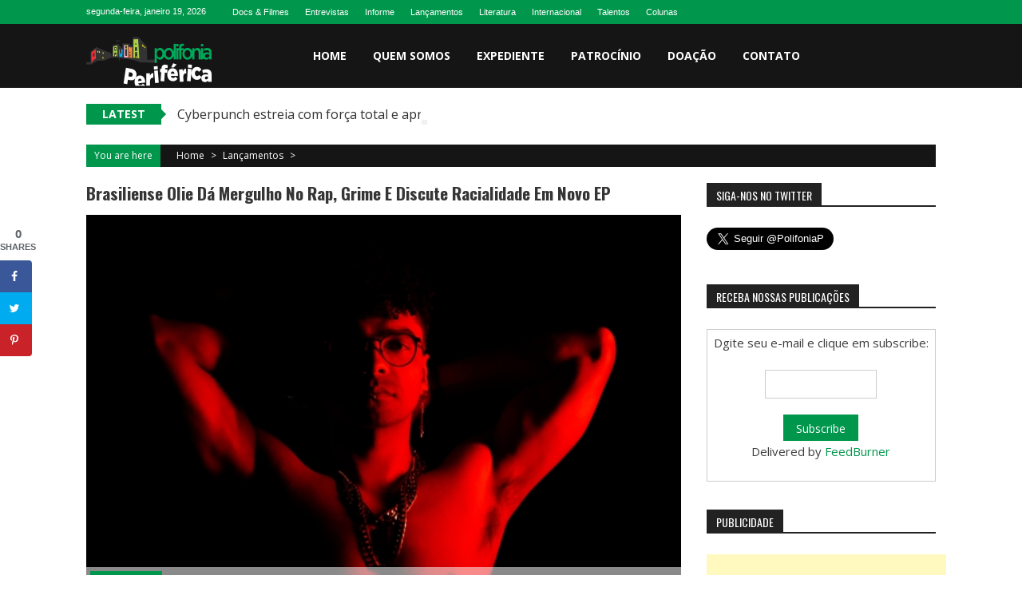

--- FILE ---
content_type: text/html; charset=UTF-8
request_url: https://www.polifoniaperiferica.com.br/2022/05/18/brasiliense-olie-da-mergulho-no-rap-grime-e-discute-racialidade-em-novo-ep/
body_size: 94510
content:
<!DOCTYPE html>
<html lang="pt-BR">
<head>
<meta charset="UTF-8" />
<meta name="viewport" content="width=device-width, initial-scale=1" />
<link rel="profile" href="http://gmpg.org/xfn/11" />
<link rel="pingback" href="https://polifoniaperiferica.com.br/xmlrpc.php" />

<meta name='robots' content='index, follow, max-image-preview:large, max-snippet:-1, max-video-preview:-1' />
	<style>img:is([sizes="auto" i], [sizes^="auto," i]) { contain-intrinsic-size: 3000px 1500px }</style>
	<!-- Hubbub v.1.31.0 https://morehubbub.com/ -->
<meta property="og:locale" content="pt_BR" />
<meta property="og:type" content="article" />
<meta property="og:title" content="Brasiliense Olie dá mergulho no rap, grime e discute racialidade em novo EP" />
<meta property="og:description" content="Olie. Foto: Thaís Mallon/Divulgação Artista apresenta primeiro EP onde discute racialidade e temas sociais Anos atrás, Oliver Alexandre, usava como nome nas redes sociais: Oliver Darshan, uma referência à banda que o fez ficar conhecido" />
<meta property="og:url" content="https://www.polifoniaperiferica.com.br/2022/05/18/brasiliense-olie-da-mergulho-no-rap-grime-e-discute-racialidade-em-novo-ep/" />
<meta property="og:site_name" content="Polifonia Periférica" />
<meta property="og:updated_time" content="2022-05-18T20:55:24+00:00" />
<meta property="article:published_time" content="2022-05-18T20:55:24+00:00" />
<meta property="article:modified_time" content="2022-05-18T20:55:24+00:00" />
<meta name="twitter:card" content="summary_large_image" />
<meta name="twitter:title" content="Brasiliense Olie dá mergulho no rap, grime e discute racialidade em novo EP" />
<meta name="twitter:description" content="Olie. Foto: Thaís Mallon/Divulgação Artista apresenta primeiro EP onde discute racialidade e temas sociais Anos atrás, Oliver Alexandre, usava como nome nas redes sociais: Oliver Darshan, uma referência à banda que o fez ficar conhecido" />
<meta property="og:image" content="https://polifoniaperiferica.com.br/wp-content/uploads/2022/05/Olie-fotos-Thais-Mallon-34_Easy-Resize.com_.jpg" />
<meta name="twitter:image" content="https://polifoniaperiferica.com.br/wp-content/uploads/2022/05/Olie-fotos-Thais-Mallon-34_Easy-Resize.com_.jpg" />
<meta property="og:image:width" content="594" />
<meta property="og:image:height" content="396" />
<!-- Hubbub v.1.31.0 https://morehubbub.com/ -->

	<!-- This site is optimized with the Yoast SEO plugin v26.7 - https://yoast.com/wordpress/plugins/seo/ -->
	<title>Brasiliense Olie dá mergulho no rap, grime e discute racialidade em novo EP - Polifonia Periférica</title>
	<link rel="canonical" href="https://www.polifoniaperiferica.com.br/2022/05/18/brasiliense-olie-da-mergulho-no-rap-grime-e-discute-racialidade-em-novo-ep/" />
	<meta name="author" content="Rociclei" />
	<meta name="twitter:label1" content="Escrito por" />
	<meta name="twitter:data1" content="Rociclei" />
	<meta name="twitter:label2" content="Est. tempo de leitura" />
	<meta name="twitter:data2" content="4 minutos" />
	<script type="application/ld+json" class="yoast-schema-graph">{"@context":"https://schema.org","@graph":[{"@type":"Article","@id":"https://www.polifoniaperiferica.com.br/2022/05/18/brasiliense-olie-da-mergulho-no-rap-grime-e-discute-racialidade-em-novo-ep/#article","isPartOf":{"@id":"https://www.polifoniaperiferica.com.br/2022/05/18/brasiliense-olie-da-mergulho-no-rap-grime-e-discute-racialidade-em-novo-ep/"},"author":{"name":"Rociclei","@id":"https://www.polifoniaperiferica.com.br/#/schema/person/5b7715d2575f53848304510914d7f1e2"},"headline":"Brasiliense Olie dá mergulho no rap, grime e discute racialidade em novo EP","datePublished":"2022-05-18T20:55:24+00:00","mainEntityOfPage":{"@id":"https://www.polifoniaperiferica.com.br/2022/05/18/brasiliense-olie-da-mergulho-no-rap-grime-e-discute-racialidade-em-novo-ep/"},"wordCount":677,"commentCount":0,"publisher":{"@id":"https://www.polifoniaperiferica.com.br/#organization"},"image":{"@id":"https://www.polifoniaperiferica.com.br/2022/05/18/brasiliense-olie-da-mergulho-no-rap-grime-e-discute-racialidade-em-novo-ep/#primaryimage"},"thumbnailUrl":"https://polifoniaperiferica.com.br/wp-content/uploads/2022/05/Olie-fotos-Thais-Mallon-34_Easy-Resize.com_.jpg","keywords":["Olie"],"articleSection":["Lançamentos"],"inLanguage":"pt-BR","potentialAction":[{"@type":"CommentAction","name":"Comment","target":["https://www.polifoniaperiferica.com.br/2022/05/18/brasiliense-olie-da-mergulho-no-rap-grime-e-discute-racialidade-em-novo-ep/#respond"]}]},{"@type":"WebPage","@id":"https://www.polifoniaperiferica.com.br/2022/05/18/brasiliense-olie-da-mergulho-no-rap-grime-e-discute-racialidade-em-novo-ep/","url":"https://www.polifoniaperiferica.com.br/2022/05/18/brasiliense-olie-da-mergulho-no-rap-grime-e-discute-racialidade-em-novo-ep/","name":"Brasiliense Olie dá mergulho no rap, grime e discute racialidade em novo EP - Polifonia Periférica","isPartOf":{"@id":"https://www.polifoniaperiferica.com.br/#website"},"primaryImageOfPage":{"@id":"https://www.polifoniaperiferica.com.br/2022/05/18/brasiliense-olie-da-mergulho-no-rap-grime-e-discute-racialidade-em-novo-ep/#primaryimage"},"image":{"@id":"https://www.polifoniaperiferica.com.br/2022/05/18/brasiliense-olie-da-mergulho-no-rap-grime-e-discute-racialidade-em-novo-ep/#primaryimage"},"thumbnailUrl":"https://polifoniaperiferica.com.br/wp-content/uploads/2022/05/Olie-fotos-Thais-Mallon-34_Easy-Resize.com_.jpg","datePublished":"2022-05-18T20:55:24+00:00","breadcrumb":{"@id":"https://www.polifoniaperiferica.com.br/2022/05/18/brasiliense-olie-da-mergulho-no-rap-grime-e-discute-racialidade-em-novo-ep/#breadcrumb"},"inLanguage":"pt-BR","potentialAction":[{"@type":"ReadAction","target":["https://www.polifoniaperiferica.com.br/2022/05/18/brasiliense-olie-da-mergulho-no-rap-grime-e-discute-racialidade-em-novo-ep/"]}]},{"@type":"ImageObject","inLanguage":"pt-BR","@id":"https://www.polifoniaperiferica.com.br/2022/05/18/brasiliense-olie-da-mergulho-no-rap-grime-e-discute-racialidade-em-novo-ep/#primaryimage","url":"https://polifoniaperiferica.com.br/wp-content/uploads/2022/05/Olie-fotos-Thais-Mallon-34_Easy-Resize.com_.jpg","contentUrl":"https://polifoniaperiferica.com.br/wp-content/uploads/2022/05/Olie-fotos-Thais-Mallon-34_Easy-Resize.com_.jpg","width":594,"height":396},{"@type":"BreadcrumbList","@id":"https://www.polifoniaperiferica.com.br/2022/05/18/brasiliense-olie-da-mergulho-no-rap-grime-e-discute-racialidade-em-novo-ep/#breadcrumb","itemListElement":[{"@type":"ListItem","position":1,"name":"Início","item":"https://www.polifoniaperiferica.com.br/"},{"@type":"ListItem","position":2,"name":"Brasiliense Olie dá mergulho no rap, grime e discute racialidade em novo EP"}]},{"@type":"WebSite","@id":"https://www.polifoniaperiferica.com.br/#website","url":"https://www.polifoniaperiferica.com.br/","name":"Polifonia Periférica","description":"Linguagens e vozes da periferia que criam e produzem","publisher":{"@id":"https://www.polifoniaperiferica.com.br/#organization"},"potentialAction":[{"@type":"SearchAction","target":{"@type":"EntryPoint","urlTemplate":"https://www.polifoniaperiferica.com.br/?s={search_term_string}"},"query-input":{"@type":"PropertyValueSpecification","valueRequired":true,"valueName":"search_term_string"}}],"inLanguage":"pt-BR"},{"@type":"Organization","@id":"https://www.polifoniaperiferica.com.br/#organization","name":"Polifonia Periférica","url":"https://www.polifoniaperiferica.com.br/","logo":{"@type":"ImageObject","inLanguage":"pt-BR","@id":"https://www.polifoniaperiferica.com.br/#/schema/logo/image/","url":"https://polifoniaperiferica.com.br/wp-content/uploads/2016/06/Polifonia-Periferica.jpg","contentUrl":"https://polifoniaperiferica.com.br/wp-content/uploads/2016/06/Polifonia-Periferica.jpg","width":855,"height":373,"caption":"Polifonia Periférica"},"image":{"@id":"https://www.polifoniaperiferica.com.br/#/schema/logo/image/"},"sameAs":["https://www.facebook.com/sitePolifoniaPeriferica/","https://x.com/PolifoniaP","https://www.instagram.com/polifoniaperiferica"]},{"@type":"Person","@id":"https://www.polifoniaperiferica.com.br/#/schema/person/5b7715d2575f53848304510914d7f1e2","name":"Rociclei","image":{"@type":"ImageObject","inLanguage":"pt-BR","@id":"https://www.polifoniaperiferica.com.br/#/schema/person/image/","url":"https://secure.gravatar.com/avatar/9f529ac0e773653834d07ab3cab421a15d7da91260b339788dbfd0203323ec33?s=96&d=mm&r=g","contentUrl":"https://secure.gravatar.com/avatar/9f529ac0e773653834d07ab3cab421a15d7da91260b339788dbfd0203323ec33?s=96&d=mm&r=g","caption":"Rociclei"},"sameAs":["http://www.polifoniaperiferica.com.br"],"url":"https://www.polifoniaperiferica.com.br/author/yurite/"}]}</script>
	<!-- / Yoast SEO plugin. -->


<link rel='dns-prefetch' href='//polifoniaperiferica.com.br' />
<link rel='dns-prefetch' href='//fonts.googleapis.com' />
<link rel="alternate" type="application/rss+xml" title="Feed para Polifonia Periférica &raquo;" href="https://www.polifoniaperiferica.com.br/feed/" />
<link rel="alternate" type="application/rss+xml" title="Feed de comentários para Polifonia Periférica &raquo;" href="https://www.polifoniaperiferica.com.br/comments/feed/" />
<link rel="alternate" type="application/rss+xml" title="Feed de comentários para Polifonia Periférica &raquo; Brasiliense Olie dá mergulho no rap, grime e discute racialidade em novo EP" href="https://www.polifoniaperiferica.com.br/2022/05/18/brasiliense-olie-da-mergulho-no-rap-grime-e-discute-racialidade-em-novo-ep/feed/" />
<script type="text/javascript">
/* <![CDATA[ */
window._wpemojiSettings = {"baseUrl":"https:\/\/s.w.org\/images\/core\/emoji\/16.0.1\/72x72\/","ext":".png","svgUrl":"https:\/\/s.w.org\/images\/core\/emoji\/16.0.1\/svg\/","svgExt":".svg","source":{"concatemoji":"https:\/\/polifoniaperiferica.com.br\/wp-includes\/js\/wp-emoji-release.min.js?ver=6.8.3"}};
/*! This file is auto-generated */
!function(s,n){var o,i,e;function c(e){try{var t={supportTests:e,timestamp:(new Date).valueOf()};sessionStorage.setItem(o,JSON.stringify(t))}catch(e){}}function p(e,t,n){e.clearRect(0,0,e.canvas.width,e.canvas.height),e.fillText(t,0,0);var t=new Uint32Array(e.getImageData(0,0,e.canvas.width,e.canvas.height).data),a=(e.clearRect(0,0,e.canvas.width,e.canvas.height),e.fillText(n,0,0),new Uint32Array(e.getImageData(0,0,e.canvas.width,e.canvas.height).data));return t.every(function(e,t){return e===a[t]})}function u(e,t){e.clearRect(0,0,e.canvas.width,e.canvas.height),e.fillText(t,0,0);for(var n=e.getImageData(16,16,1,1),a=0;a<n.data.length;a++)if(0!==n.data[a])return!1;return!0}function f(e,t,n,a){switch(t){case"flag":return n(e,"\ud83c\udff3\ufe0f\u200d\u26a7\ufe0f","\ud83c\udff3\ufe0f\u200b\u26a7\ufe0f")?!1:!n(e,"\ud83c\udde8\ud83c\uddf6","\ud83c\udde8\u200b\ud83c\uddf6")&&!n(e,"\ud83c\udff4\udb40\udc67\udb40\udc62\udb40\udc65\udb40\udc6e\udb40\udc67\udb40\udc7f","\ud83c\udff4\u200b\udb40\udc67\u200b\udb40\udc62\u200b\udb40\udc65\u200b\udb40\udc6e\u200b\udb40\udc67\u200b\udb40\udc7f");case"emoji":return!a(e,"\ud83e\udedf")}return!1}function g(e,t,n,a){var r="undefined"!=typeof WorkerGlobalScope&&self instanceof WorkerGlobalScope?new OffscreenCanvas(300,150):s.createElement("canvas"),o=r.getContext("2d",{willReadFrequently:!0}),i=(o.textBaseline="top",o.font="600 32px Arial",{});return e.forEach(function(e){i[e]=t(o,e,n,a)}),i}function t(e){var t=s.createElement("script");t.src=e,t.defer=!0,s.head.appendChild(t)}"undefined"!=typeof Promise&&(o="wpEmojiSettingsSupports",i=["flag","emoji"],n.supports={everything:!0,everythingExceptFlag:!0},e=new Promise(function(e){s.addEventListener("DOMContentLoaded",e,{once:!0})}),new Promise(function(t){var n=function(){try{var e=JSON.parse(sessionStorage.getItem(o));if("object"==typeof e&&"number"==typeof e.timestamp&&(new Date).valueOf()<e.timestamp+604800&&"object"==typeof e.supportTests)return e.supportTests}catch(e){}return null}();if(!n){if("undefined"!=typeof Worker&&"undefined"!=typeof OffscreenCanvas&&"undefined"!=typeof URL&&URL.createObjectURL&&"undefined"!=typeof Blob)try{var e="postMessage("+g.toString()+"("+[JSON.stringify(i),f.toString(),p.toString(),u.toString()].join(",")+"));",a=new Blob([e],{type:"text/javascript"}),r=new Worker(URL.createObjectURL(a),{name:"wpTestEmojiSupports"});return void(r.onmessage=function(e){c(n=e.data),r.terminate(),t(n)})}catch(e){}c(n=g(i,f,p,u))}t(n)}).then(function(e){for(var t in e)n.supports[t]=e[t],n.supports.everything=n.supports.everything&&n.supports[t],"flag"!==t&&(n.supports.everythingExceptFlag=n.supports.everythingExceptFlag&&n.supports[t]);n.supports.everythingExceptFlag=n.supports.everythingExceptFlag&&!n.supports.flag,n.DOMReady=!1,n.readyCallback=function(){n.DOMReady=!0}}).then(function(){return e}).then(function(){var e;n.supports.everything||(n.readyCallback(),(e=n.source||{}).concatemoji?t(e.concatemoji):e.wpemoji&&e.twemoji&&(t(e.twemoji),t(e.wpemoji)))}))}((window,document),window._wpemojiSettings);
/* ]]> */
</script>
<style id='wp-emoji-styles-inline-css' type='text/css'>

	img.wp-smiley, img.emoji {
		display: inline !important;
		border: none !important;
		box-shadow: none !important;
		height: 1em !important;
		width: 1em !important;
		margin: 0 0.07em !important;
		vertical-align: -0.1em !important;
		background: none !important;
		padding: 0 !important;
	}
</style>
<link rel='stylesheet' id='wp-block-library-css' href='https://polifoniaperiferica.com.br/wp-includes/css/dist/block-library/style.min.css?ver=6.8.3' type='text/css' media='all' />
<style id='wp-block-library-theme-inline-css' type='text/css'>
.wp-block-audio :where(figcaption){color:#555;font-size:13px;text-align:center}.is-dark-theme .wp-block-audio :where(figcaption){color:#ffffffa6}.wp-block-audio{margin:0 0 1em}.wp-block-code{border:1px solid #ccc;border-radius:4px;font-family:Menlo,Consolas,monaco,monospace;padding:.8em 1em}.wp-block-embed :where(figcaption){color:#555;font-size:13px;text-align:center}.is-dark-theme .wp-block-embed :where(figcaption){color:#ffffffa6}.wp-block-embed{margin:0 0 1em}.blocks-gallery-caption{color:#555;font-size:13px;text-align:center}.is-dark-theme .blocks-gallery-caption{color:#ffffffa6}:root :where(.wp-block-image figcaption){color:#555;font-size:13px;text-align:center}.is-dark-theme :root :where(.wp-block-image figcaption){color:#ffffffa6}.wp-block-image{margin:0 0 1em}.wp-block-pullquote{border-bottom:4px solid;border-top:4px solid;color:currentColor;margin-bottom:1.75em}.wp-block-pullquote cite,.wp-block-pullquote footer,.wp-block-pullquote__citation{color:currentColor;font-size:.8125em;font-style:normal;text-transform:uppercase}.wp-block-quote{border-left:.25em solid;margin:0 0 1.75em;padding-left:1em}.wp-block-quote cite,.wp-block-quote footer{color:currentColor;font-size:.8125em;font-style:normal;position:relative}.wp-block-quote:where(.has-text-align-right){border-left:none;border-right:.25em solid;padding-left:0;padding-right:1em}.wp-block-quote:where(.has-text-align-center){border:none;padding-left:0}.wp-block-quote.is-large,.wp-block-quote.is-style-large,.wp-block-quote:where(.is-style-plain){border:none}.wp-block-search .wp-block-search__label{font-weight:700}.wp-block-search__button{border:1px solid #ccc;padding:.375em .625em}:where(.wp-block-group.has-background){padding:1.25em 2.375em}.wp-block-separator.has-css-opacity{opacity:.4}.wp-block-separator{border:none;border-bottom:2px solid;margin-left:auto;margin-right:auto}.wp-block-separator.has-alpha-channel-opacity{opacity:1}.wp-block-separator:not(.is-style-wide):not(.is-style-dots){width:100px}.wp-block-separator.has-background:not(.is-style-dots){border-bottom:none;height:1px}.wp-block-separator.has-background:not(.is-style-wide):not(.is-style-dots){height:2px}.wp-block-table{margin:0 0 1em}.wp-block-table td,.wp-block-table th{word-break:normal}.wp-block-table :where(figcaption){color:#555;font-size:13px;text-align:center}.is-dark-theme .wp-block-table :where(figcaption){color:#ffffffa6}.wp-block-video :where(figcaption){color:#555;font-size:13px;text-align:center}.is-dark-theme .wp-block-video :where(figcaption){color:#ffffffa6}.wp-block-video{margin:0 0 1em}:root :where(.wp-block-template-part.has-background){margin-bottom:0;margin-top:0;padding:1.25em 2.375em}
</style>
<style id='classic-theme-styles-inline-css' type='text/css'>
/*! This file is auto-generated */
.wp-block-button__link{color:#fff;background-color:#32373c;border-radius:9999px;box-shadow:none;text-decoration:none;padding:calc(.667em + 2px) calc(1.333em + 2px);font-size:1.125em}.wp-block-file__button{background:#32373c;color:#fff;text-decoration:none}
</style>
<style id='global-styles-inline-css' type='text/css'>
:root{--wp--preset--aspect-ratio--square: 1;--wp--preset--aspect-ratio--4-3: 4/3;--wp--preset--aspect-ratio--3-4: 3/4;--wp--preset--aspect-ratio--3-2: 3/2;--wp--preset--aspect-ratio--2-3: 2/3;--wp--preset--aspect-ratio--16-9: 16/9;--wp--preset--aspect-ratio--9-16: 9/16;--wp--preset--color--black: #000000;--wp--preset--color--cyan-bluish-gray: #abb8c3;--wp--preset--color--white: #ffffff;--wp--preset--color--pale-pink: #f78da7;--wp--preset--color--vivid-red: #cf2e2e;--wp--preset--color--luminous-vivid-orange: #ff6900;--wp--preset--color--luminous-vivid-amber: #fcb900;--wp--preset--color--light-green-cyan: #7bdcb5;--wp--preset--color--vivid-green-cyan: #00d084;--wp--preset--color--pale-cyan-blue: #8ed1fc;--wp--preset--color--vivid-cyan-blue: #0693e3;--wp--preset--color--vivid-purple: #9b51e0;--wp--preset--gradient--vivid-cyan-blue-to-vivid-purple: linear-gradient(135deg,rgba(6,147,227,1) 0%,rgb(155,81,224) 100%);--wp--preset--gradient--light-green-cyan-to-vivid-green-cyan: linear-gradient(135deg,rgb(122,220,180) 0%,rgb(0,208,130) 100%);--wp--preset--gradient--luminous-vivid-amber-to-luminous-vivid-orange: linear-gradient(135deg,rgba(252,185,0,1) 0%,rgba(255,105,0,1) 100%);--wp--preset--gradient--luminous-vivid-orange-to-vivid-red: linear-gradient(135deg,rgba(255,105,0,1) 0%,rgb(207,46,46) 100%);--wp--preset--gradient--very-light-gray-to-cyan-bluish-gray: linear-gradient(135deg,rgb(238,238,238) 0%,rgb(169,184,195) 100%);--wp--preset--gradient--cool-to-warm-spectrum: linear-gradient(135deg,rgb(74,234,220) 0%,rgb(151,120,209) 20%,rgb(207,42,186) 40%,rgb(238,44,130) 60%,rgb(251,105,98) 80%,rgb(254,248,76) 100%);--wp--preset--gradient--blush-light-purple: linear-gradient(135deg,rgb(255,206,236) 0%,rgb(152,150,240) 100%);--wp--preset--gradient--blush-bordeaux: linear-gradient(135deg,rgb(254,205,165) 0%,rgb(254,45,45) 50%,rgb(107,0,62) 100%);--wp--preset--gradient--luminous-dusk: linear-gradient(135deg,rgb(255,203,112) 0%,rgb(199,81,192) 50%,rgb(65,88,208) 100%);--wp--preset--gradient--pale-ocean: linear-gradient(135deg,rgb(255,245,203) 0%,rgb(182,227,212) 50%,rgb(51,167,181) 100%);--wp--preset--gradient--electric-grass: linear-gradient(135deg,rgb(202,248,128) 0%,rgb(113,206,126) 100%);--wp--preset--gradient--midnight: linear-gradient(135deg,rgb(2,3,129) 0%,rgb(40,116,252) 100%);--wp--preset--font-size--small: 13px;--wp--preset--font-size--medium: 20px;--wp--preset--font-size--large: 36px;--wp--preset--font-size--x-large: 42px;--wp--preset--spacing--20: 0.44rem;--wp--preset--spacing--30: 0.67rem;--wp--preset--spacing--40: 1rem;--wp--preset--spacing--50: 1.5rem;--wp--preset--spacing--60: 2.25rem;--wp--preset--spacing--70: 3.38rem;--wp--preset--spacing--80: 5.06rem;--wp--preset--shadow--natural: 6px 6px 9px rgba(0, 0, 0, 0.2);--wp--preset--shadow--deep: 12px 12px 50px rgba(0, 0, 0, 0.4);--wp--preset--shadow--sharp: 6px 6px 0px rgba(0, 0, 0, 0.2);--wp--preset--shadow--outlined: 6px 6px 0px -3px rgba(255, 255, 255, 1), 6px 6px rgba(0, 0, 0, 1);--wp--preset--shadow--crisp: 6px 6px 0px rgba(0, 0, 0, 1);}:where(.is-layout-flex){gap: 0.5em;}:where(.is-layout-grid){gap: 0.5em;}body .is-layout-flex{display: flex;}.is-layout-flex{flex-wrap: wrap;align-items: center;}.is-layout-flex > :is(*, div){margin: 0;}body .is-layout-grid{display: grid;}.is-layout-grid > :is(*, div){margin: 0;}:where(.wp-block-columns.is-layout-flex){gap: 2em;}:where(.wp-block-columns.is-layout-grid){gap: 2em;}:where(.wp-block-post-template.is-layout-flex){gap: 1.25em;}:where(.wp-block-post-template.is-layout-grid){gap: 1.25em;}.has-black-color{color: var(--wp--preset--color--black) !important;}.has-cyan-bluish-gray-color{color: var(--wp--preset--color--cyan-bluish-gray) !important;}.has-white-color{color: var(--wp--preset--color--white) !important;}.has-pale-pink-color{color: var(--wp--preset--color--pale-pink) !important;}.has-vivid-red-color{color: var(--wp--preset--color--vivid-red) !important;}.has-luminous-vivid-orange-color{color: var(--wp--preset--color--luminous-vivid-orange) !important;}.has-luminous-vivid-amber-color{color: var(--wp--preset--color--luminous-vivid-amber) !important;}.has-light-green-cyan-color{color: var(--wp--preset--color--light-green-cyan) !important;}.has-vivid-green-cyan-color{color: var(--wp--preset--color--vivid-green-cyan) !important;}.has-pale-cyan-blue-color{color: var(--wp--preset--color--pale-cyan-blue) !important;}.has-vivid-cyan-blue-color{color: var(--wp--preset--color--vivid-cyan-blue) !important;}.has-vivid-purple-color{color: var(--wp--preset--color--vivid-purple) !important;}.has-black-background-color{background-color: var(--wp--preset--color--black) !important;}.has-cyan-bluish-gray-background-color{background-color: var(--wp--preset--color--cyan-bluish-gray) !important;}.has-white-background-color{background-color: var(--wp--preset--color--white) !important;}.has-pale-pink-background-color{background-color: var(--wp--preset--color--pale-pink) !important;}.has-vivid-red-background-color{background-color: var(--wp--preset--color--vivid-red) !important;}.has-luminous-vivid-orange-background-color{background-color: var(--wp--preset--color--luminous-vivid-orange) !important;}.has-luminous-vivid-amber-background-color{background-color: var(--wp--preset--color--luminous-vivid-amber) !important;}.has-light-green-cyan-background-color{background-color: var(--wp--preset--color--light-green-cyan) !important;}.has-vivid-green-cyan-background-color{background-color: var(--wp--preset--color--vivid-green-cyan) !important;}.has-pale-cyan-blue-background-color{background-color: var(--wp--preset--color--pale-cyan-blue) !important;}.has-vivid-cyan-blue-background-color{background-color: var(--wp--preset--color--vivid-cyan-blue) !important;}.has-vivid-purple-background-color{background-color: var(--wp--preset--color--vivid-purple) !important;}.has-black-border-color{border-color: var(--wp--preset--color--black) !important;}.has-cyan-bluish-gray-border-color{border-color: var(--wp--preset--color--cyan-bluish-gray) !important;}.has-white-border-color{border-color: var(--wp--preset--color--white) !important;}.has-pale-pink-border-color{border-color: var(--wp--preset--color--pale-pink) !important;}.has-vivid-red-border-color{border-color: var(--wp--preset--color--vivid-red) !important;}.has-luminous-vivid-orange-border-color{border-color: var(--wp--preset--color--luminous-vivid-orange) !important;}.has-luminous-vivid-amber-border-color{border-color: var(--wp--preset--color--luminous-vivid-amber) !important;}.has-light-green-cyan-border-color{border-color: var(--wp--preset--color--light-green-cyan) !important;}.has-vivid-green-cyan-border-color{border-color: var(--wp--preset--color--vivid-green-cyan) !important;}.has-pale-cyan-blue-border-color{border-color: var(--wp--preset--color--pale-cyan-blue) !important;}.has-vivid-cyan-blue-border-color{border-color: var(--wp--preset--color--vivid-cyan-blue) !important;}.has-vivid-purple-border-color{border-color: var(--wp--preset--color--vivid-purple) !important;}.has-vivid-cyan-blue-to-vivid-purple-gradient-background{background: var(--wp--preset--gradient--vivid-cyan-blue-to-vivid-purple) !important;}.has-light-green-cyan-to-vivid-green-cyan-gradient-background{background: var(--wp--preset--gradient--light-green-cyan-to-vivid-green-cyan) !important;}.has-luminous-vivid-amber-to-luminous-vivid-orange-gradient-background{background: var(--wp--preset--gradient--luminous-vivid-amber-to-luminous-vivid-orange) !important;}.has-luminous-vivid-orange-to-vivid-red-gradient-background{background: var(--wp--preset--gradient--luminous-vivid-orange-to-vivid-red) !important;}.has-very-light-gray-to-cyan-bluish-gray-gradient-background{background: var(--wp--preset--gradient--very-light-gray-to-cyan-bluish-gray) !important;}.has-cool-to-warm-spectrum-gradient-background{background: var(--wp--preset--gradient--cool-to-warm-spectrum) !important;}.has-blush-light-purple-gradient-background{background: var(--wp--preset--gradient--blush-light-purple) !important;}.has-blush-bordeaux-gradient-background{background: var(--wp--preset--gradient--blush-bordeaux) !important;}.has-luminous-dusk-gradient-background{background: var(--wp--preset--gradient--luminous-dusk) !important;}.has-pale-ocean-gradient-background{background: var(--wp--preset--gradient--pale-ocean) !important;}.has-electric-grass-gradient-background{background: var(--wp--preset--gradient--electric-grass) !important;}.has-midnight-gradient-background{background: var(--wp--preset--gradient--midnight) !important;}.has-small-font-size{font-size: var(--wp--preset--font-size--small) !important;}.has-medium-font-size{font-size: var(--wp--preset--font-size--medium) !important;}.has-large-font-size{font-size: var(--wp--preset--font-size--large) !important;}.has-x-large-font-size{font-size: var(--wp--preset--font-size--x-large) !important;}
:where(.wp-block-post-template.is-layout-flex){gap: 1.25em;}:where(.wp-block-post-template.is-layout-grid){gap: 1.25em;}
:where(.wp-block-columns.is-layout-flex){gap: 2em;}:where(.wp-block-columns.is-layout-grid){gap: 2em;}
:root :where(.wp-block-pullquote){font-size: 1.5em;line-height: 1.6;}
</style>
<link rel='stylesheet' id='dpsp-frontend-style-pro-css' href='https://polifoniaperiferica.com.br/wp-content/plugins/social-pug/assets/dist/style-frontend-pro.css?ver=1.31.0' type='text/css' media='all' />
<style id='dpsp-frontend-style-pro-inline-css' type='text/css'>

				@media screen and ( max-width : 720px ) {
					.dpsp-content-wrapper.dpsp-hide-on-mobile,
					.dpsp-share-text.dpsp-hide-on-mobile,
					.dpsp-content-wrapper .dpsp-network-label {
						display: none;
					}
					.dpsp-has-spacing .dpsp-networks-btns-wrapper li {
						margin:0 2% 10px 0;
					}
					.dpsp-network-btn.dpsp-has-label:not(.dpsp-has-count) {
						max-height: 40px;
						padding: 0;
						justify-content: center;
					}
					.dpsp-content-wrapper.dpsp-size-small .dpsp-network-btn.dpsp-has-label:not(.dpsp-has-count){
						max-height: 32px;
					}
					.dpsp-content-wrapper.dpsp-size-large .dpsp-network-btn.dpsp-has-label:not(.dpsp-has-count){
						max-height: 46px;
					}
				}
			
			@media screen and ( max-width : 720px ) {
				aside#dpsp-floating-sidebar.dpsp-hide-on-mobile.opened {
					display: none;
				}
			}
			
</style>
<link rel='stylesheet' id='ufbl-custom-select-css-css' href='https://polifoniaperiferica.com.br/wp-content/plugins/ultimate-form-builder-lite/css/jquery.selectbox.css?ver=1.5.3' type='text/css' media='all' />
<link rel='stylesheet' id='ufbl-front-css-css' href='https://polifoniaperiferica.com.br/wp-content/plugins/ultimate-form-builder-lite/css/frontend.css?ver=1.5.3' type='text/css' media='all' />
<link rel='stylesheet' id='sportsmag-parent-style-css' href='https://polifoniaperiferica.com.br/wp-content/themes/accesspress-mag/style.css?ver=6.8.3' type='text/css' media='all' />
<link rel='stylesheet' id='sportsmag-responsive-css' href='https://polifoniaperiferica.com.br/wp-content/themes/sportsmag/css/responsive.css?ver=6.8.3' type='text/css' media='all' />
<link rel='stylesheet' id='ticker-style-css' href='https://polifoniaperiferica.com.br/wp-content/themes/accesspress-mag/js/news-ticker/ticker-style.css?ver=6.8.3' type='text/css' media='all' />
<link rel='stylesheet' id='google-fonts-css' href='//fonts.googleapis.com/css?family=Open+Sans%3A400%2C600%2C700%2C300%7COswald%3A400%2C700%2C300%7CDosis%3A400%2C300%2C500%2C600%2C700&#038;ver=6.8.3' type='text/css' media='all' />
<link rel='stylesheet' id='animate-css' href='https://polifoniaperiferica.com.br/wp-content/themes/accesspress-mag/css/animate.css?ver=6.8.3' type='text/css' media='all' />
<link rel='stylesheet' id='fontawesome-font-css' href='https://polifoniaperiferica.com.br/wp-content/themes/accesspress-mag/css/font-awesome.min.css?ver=6.8.3' type='text/css' media='all' />
<link rel='stylesheet' id='accesspress-mag-style-css' href='https://polifoniaperiferica.com.br/wp-content/themes/sportsmag/style.css?ver=1.2.1' type='text/css' media='all' />
<style id='accesspress-mag-style-inline-css' type='text/css'>

                .top-menu-wrapper .apmag-container,
                .top-menu-wrapper,
                .ticker-title,
                .bread-you,
                .entry-meta .post-categories li a,
                .navigation .nav-links a, .bttn, button,
                input[type="button"], input[type="reset"], input[type="submit"],
                .ak-search .search-form .search-submit{
                    background: #00964C; 
                }
                .grid-small-post:hover .big-meta a.post-category,
                .grid-big-post:hover .big-meta a.post-category,
                .big-image-overlay i{
                    background: rgba(0, 150, 76, 0.61);
                }
                #back-top,
                .ak-search .search-form{
                    background: rgba(0, 150, 76, 0.53);
                }
                .search-icon > i:hover,
                .block-post-wrapper .post-title a:hover,
                .random-posts-wrapper .post-title a:hover,
                .sidebar-posts-wrapper .post-title a:hover,
                .review-posts-wrapper .single-review .post-title a:hover,
                .latest-single-post a:hover, .post-extra-wrapper .single-post-on a,
                .author-metabox .author-title, .widget ul li:hover a, .widget ul li:hover:before,
                .logged-in-as a,
                a:hover, a.active, a.focus, .bottom-footer .ak-info a:hover,
                .widget_categories ul li:hover{
                    color: #00964C; 
                }
                .navigation .nav-links a, .bttn, button,
                input[type="button"], input[type="reset"],
                input[type="submit"]{
                    border-color: #00964C 
                }
                .ticker-title:before{
                    border-left-color: #00964C;    
                }
</style>
<link rel='stylesheet' id='accesspress-mag-keyboard-css-css' href='https://polifoniaperiferica.com.br/wp-content/themes/accesspress-mag/css/keyboard.css?ver=6.8.3' type='text/css' media='all' />
<link rel='stylesheet' id='responsive-css' href='https://polifoniaperiferica.com.br/wp-content/themes/accesspress-mag/css/responsive.css?ver=1.2.1' type='text/css' media='all' />
<link rel='stylesheet' id='accesspress-mag-nivolightbox-style-css' href='https://polifoniaperiferica.com.br/wp-content/themes/accesspress-mag/js/lightbox/nivo-lightbox.css?ver=6.8.3' type='text/css' media='all' />
<script type="text/javascript" src="https://polifoniaperiferica.com.br/wp-includes/js/jquery/jquery.min.js?ver=3.7.1" id="jquery-core-js"></script>
<script type="text/javascript" src="https://polifoniaperiferica.com.br/wp-includes/js/jquery/jquery-migrate.min.js?ver=3.4.1" id="jquery-migrate-js"></script>
<script type="text/javascript" src="https://polifoniaperiferica.com.br/wp-content/plugins/ultimate-form-builder-lite/js/jquery.selectbox-0.2.min.js?ver=1.5.3" id="ufbl-custom-select-js-js"></script>
<script type="text/javascript" id="ufbl-front-js-js-extra">
/* <![CDATA[ */
var frontend_js_obj = {"default_error_message":"This field is required","ajax_url":"https:\/\/polifoniaperiferica.com.br\/wp-admin\/admin-ajax.php","ajax_nonce":"ffe87e938f"};
/* ]]> */
</script>
<script type="text/javascript" src="https://polifoniaperiferica.com.br/wp-content/plugins/ultimate-form-builder-lite/js/frontend.js?ver=1.5.3" id="ufbl-front-js-js"></script>
<script type="text/javascript" src="https://polifoniaperiferica.com.br/wp-content/themes/sportsmag/js/custom-scripts.js?ver=1.2.1" id="sportsmag-custom-scripts-js"></script>
<script type="text/javascript" src="https://polifoniaperiferica.com.br/wp-content/themes/accesspress-mag/js/wow.min.js?ver=1.0.1" id="wow-js"></script>
<script type="text/javascript" src="https://polifoniaperiferica.com.br/wp-content/themes/accesspress-mag/js/custom-scripts.js?ver=1.0.1" id="accesspress-mag-custom-scripts-js"></script>
<link rel="https://api.w.org/" href="https://www.polifoniaperiferica.com.br/wp-json/" /><link rel="alternate" title="JSON" type="application/json" href="https://www.polifoniaperiferica.com.br/wp-json/wp/v2/posts/56924" /><link rel="EditURI" type="application/rsd+xml" title="RSD" href="https://polifoniaperiferica.com.br/xmlrpc.php?rsd" />
<meta name="generator" content="WordPress 6.8.3" />
<link rel='shortlink' href='https://www.polifoniaperiferica.com.br/?p=56924' />
<link rel="alternate" title="oEmbed (JSON)" type="application/json+oembed" href="https://www.polifoniaperiferica.com.br/wp-json/oembed/1.0/embed?url=https%3A%2F%2Fwww.polifoniaperiferica.com.br%2F2022%2F05%2F18%2Fbrasiliense-olie-da-mergulho-no-rap-grime-e-discute-racialidade-em-novo-ep%2F" />
<link rel="alternate" title="oEmbed (XML)" type="text/xml+oembed" href="https://www.polifoniaperiferica.com.br/wp-json/oembed/1.0/embed?url=https%3A%2F%2Fwww.polifoniaperiferica.com.br%2F2022%2F05%2F18%2Fbrasiliense-olie-da-mergulho-no-rap-grime-e-discute-racialidade-em-novo-ep%2F&#038;format=xml" />
<style>
		#category-posts-2-internal ul {padding: 0;}
#category-posts-2-internal .cat-post-item img {max-width: initial; max-height: initial; margin: initial;}
#category-posts-2-internal .cat-post-author {margin-bottom: 0;}
#category-posts-2-internal .cat-post-thumbnail {margin: 5px 10px 5px 0;}
#category-posts-2-internal .cat-post-item:before {content: ""; clear: both;}
#category-posts-2-internal .cat-post-excerpt-more {display: inline-block;}
#category-posts-2-internal .cat-post-item {list-style: none; margin: 3px 0 10px; padding: 3px 0;}
#category-posts-2-internal .cat-post-current .cat-post-title {font-weight: bold; text-transform: uppercase;}
#category-posts-2-internal [class*=cat-post-tax] {font-size: 0.85em;}
#category-posts-2-internal [class*=cat-post-tax] * {display:inline-block;}
#category-posts-2-internal .cat-post-item:after {content: ""; display: table;	clear: both;}
#category-posts-2-internal .cat-post-item .cat-post-title {overflow: hidden;text-overflow: ellipsis;white-space: initial;display: -webkit-box;-webkit-line-clamp: 2;-webkit-box-orient: vertical;padding-bottom: 0 !important;}
#category-posts-2-internal .cat-post-item:after {content: ""; display: table;	clear: both;}
#category-posts-2-internal .cat-post-thumbnail {display:block; float:left; margin:5px 10px 5px 0;}
#category-posts-2-internal .cat-post-crop {overflow:hidden;display:block;}
#category-posts-2-internal p {margin:5px 0 0 0}
#category-posts-2-internal li > div {margin:5px 0 0 0; clear:both;}
#category-posts-2-internal .dashicons {vertical-align:middle;}
#category-posts-2-internal .cat-post-thumbnail .cat-post-crop img {object-fit: cover; max-width: 100%; display: block;}
#category-posts-2-internal .cat-post-thumbnail .cat-post-crop-not-supported img {width: 100%;}
#category-posts-2-internal .cat-post-thumbnail {max-width:100%;}
#category-posts-2-internal .cat-post-item img {margin: initial;}
#category-posts-2-internal .cat-post-scale img {margin: initial; padding-bottom: 0 !important; -webkit-transition: all 0.3s ease; -moz-transition: all 0.3s ease; -ms-transition: all 0.3s ease; -o-transition: all 0.3s ease; transition: all 0.3s ease;}
#category-posts-2-internal .cat-post-scale:hover img {-webkit-transform: scale(1.1, 1.1); -ms-transform: scale(1.1, 1.1); transform: scale(1.1, 1.1);}
#category-posts-3-internal ul {padding: 0;}
#category-posts-3-internal .cat-post-item img {max-width: initial; max-height: initial; margin: initial;}
#category-posts-3-internal .cat-post-author {margin-bottom: 0;}
#category-posts-3-internal .cat-post-thumbnail {margin: 5px 10px 5px 0;}
#category-posts-3-internal .cat-post-item:before {content: ""; clear: both;}
#category-posts-3-internal .cat-post-excerpt-more {display: inline-block;}
#category-posts-3-internal .cat-post-item {list-style: none; margin: 3px 0 10px; padding: 3px 0;}
#category-posts-3-internal .cat-post-current .cat-post-title {font-weight: bold; text-transform: uppercase;}
#category-posts-3-internal [class*=cat-post-tax] {font-size: 0.85em;}
#category-posts-3-internal [class*=cat-post-tax] * {display:inline-block;}
#category-posts-3-internal .cat-post-item:after {content: ""; display: table;	clear: both;}
#category-posts-3-internal .cat-post-item .cat-post-title {overflow: hidden;text-overflow: ellipsis;white-space: initial;display: -webkit-box;-webkit-line-clamp: 2;-webkit-box-orient: vertical;padding-bottom: 0 !important;}
#category-posts-3-internal .cat-post-item:after {content: ""; display: table;	clear: both;}
#category-posts-3-internal .cat-post-thumbnail {display:block; float:left; margin:5px 10px 5px 0;}
#category-posts-3-internal .cat-post-crop {overflow:hidden;display:block;}
#category-posts-3-internal p {margin:5px 0 0 0}
#category-posts-3-internal li > div {margin:5px 0 0 0; clear:both;}
#category-posts-3-internal .dashicons {vertical-align:middle;}
#category-posts-3-internal .cat-post-thumbnail .cat-post-crop img {object-fit: cover; max-width: 100%; display: block;}
#category-posts-3-internal .cat-post-thumbnail .cat-post-crop-not-supported img {width: 100%;}
#category-posts-3-internal .cat-post-thumbnail {max-width:100%;}
#category-posts-3-internal .cat-post-item img {margin: initial;}
#category-posts-3-internal .cat-post-scale img {margin: initial; padding-bottom: 0 !important; -webkit-transition: all 0.3s ease; -moz-transition: all 0.3s ease; -ms-transition: all 0.3s ease; -o-transition: all 0.3s ease; transition: all 0.3s ease;}
#category-posts-3-internal .cat-post-scale:hover img {-webkit-transform: scale(1.1, 1.1); -ms-transform: scale(1.1, 1.1); transform: scale(1.1, 1.1);}
#category-posts-4-internal ul {padding: 0;}
#category-posts-4-internal .cat-post-item img {max-width: initial; max-height: initial; margin: initial;}
#category-posts-4-internal .cat-post-author {margin-bottom: 0;}
#category-posts-4-internal .cat-post-thumbnail {margin: 5px 10px 5px 0;}
#category-posts-4-internal .cat-post-item:before {content: ""; clear: both;}
#category-posts-4-internal .cat-post-excerpt-more {display: inline-block;}
#category-posts-4-internal .cat-post-item {list-style: none; margin: 3px 0 10px; padding: 3px 0;}
#category-posts-4-internal .cat-post-current .cat-post-title {font-weight: bold; text-transform: uppercase;}
#category-posts-4-internal [class*=cat-post-tax] {font-size: 0.85em;}
#category-posts-4-internal [class*=cat-post-tax] * {display:inline-block;}
#category-posts-4-internal .cat-post-item:after {content: ""; display: table;	clear: both;}
#category-posts-4-internal .cat-post-item .cat-post-title {overflow: hidden;text-overflow: ellipsis;white-space: initial;display: -webkit-box;-webkit-line-clamp: 2;-webkit-box-orient: vertical;padding-bottom: 0 !important;}
#category-posts-4-internal .cat-post-item:after {content: ""; display: table;	clear: both;}
#category-posts-4-internal .cat-post-thumbnail {display:block; float:left; margin:5px 10px 5px 0;}
#category-posts-4-internal .cat-post-crop {overflow:hidden;display:block;}
#category-posts-4-internal p {margin:5px 0 0 0}
#category-posts-4-internal li > div {margin:5px 0 0 0; clear:both;}
#category-posts-4-internal .dashicons {vertical-align:middle;}
#category-posts-4-internal .cat-post-thumbnail .cat-post-crop img {object-fit: cover; max-width: 100%; display: block;}
#category-posts-4-internal .cat-post-thumbnail .cat-post-crop-not-supported img {width: 100%;}
#category-posts-4-internal .cat-post-thumbnail {max-width:100%;}
#category-posts-4-internal .cat-post-item img {margin: initial;}
#category-posts-4-internal .cat-post-scale img {margin: initial; padding-bottom: 0 !important; -webkit-transition: all 0.3s ease; -moz-transition: all 0.3s ease; -ms-transition: all 0.3s ease; -o-transition: all 0.3s ease; transition: all 0.3s ease;}
#category-posts-4-internal .cat-post-scale:hover img {-webkit-transform: scale(1.1, 1.1); -ms-transform: scale(1.1, 1.1); transform: scale(1.1, 1.1);}
</style>
		    <script type="text/javascript">
        jQuery(function($){
            if( $('body').hasClass('rtl') ){
                var directionClass = 'rtl';
            } else {
                var directionClass = 'ltr';
            }
        
        /*--------------For Home page slider-------------------*/
        
            $("#homeslider").bxSlider({
                mode: 'horizontal',
                controls: false,
                pager: false,
                pause: 6000,
                speed: 1500,
                auto: false                                      
            });
            
            $("#homeslider-mobile").bxSlider({
                mode: 'horizontal',
                controls: false,
                pager: false,
                pause: 6000,
                speed: 1000,
                auto: false                                        
            });

        /*--------------For news ticker----------------*/

                        $('#apmag-news').ticker({
                speed: 0.10,
                feedType: 'xml',
                displayType: 'reveal',
                htmlFeed: true,
                debugMode: true,
                fadeInSpeed: 600,
                //displayType: 'fade',
                pauseOnItems: 4000,
                direction: directionClass,
                titleText: '&nbsp;&nbsp;&nbsp;&nbsp;&nbsp;Latest&nbsp;&nbsp;&nbsp;&nbsp;&nbsp;'
            });
                        
            });
    </script>
</head>

<body class="wp-singular post-template-default single single-post postid-56924 single-format-standard wp-embed-responsive wp-theme-accesspress-mag wp-child-theme-sportsmag has-grow-sidebar single-post-right-sidebar single-post- fullwidth-layout columns-3 group-blog">
<div id="page" class="hfeed site">
	<a class="skip-link screen-reader-text" href="#content">Skip to content</a>
      
	
    <header id="masthead" class="site-header" role="banner">    
    
                <div class="top-menu-wrapper has_menu clearfix">
            <div class="apmag-container">   
                        <div class="current-date">segunda-feira, janeiro 19, 2026</div>
                           
                <nav id="top-navigation" class="top-main-navigation" role="navigation">
                            <button class="menu-toggle hide" aria-controls="menu" aria-expanded="false">Top Menu</button>
                            <div class="top_menu_left"><ul id="menu-principal" class="menu"><li id="menu-item-9419" class="menu-item menu-item-type-taxonomy menu-item-object-category menu-item-9419"><a href="https://www.polifoniaperiferica.com.br/categoria/galeria/" title="Documentários e Filmes">Docs &amp; Filmes</a></li>
<li id="menu-item-9420" class="menu-item menu-item-type-taxonomy menu-item-object-category menu-item-9420"><a href="https://www.polifoniaperiferica.com.br/categoria/fala-periferia/">Entrevistas</a></li>
<li id="menu-item-9412" class="menu-item menu-item-type-taxonomy menu-item-object-category menu-item-9412"><a href="https://www.polifoniaperiferica.com.br/categoria/informe/">Informe</a></li>
<li id="menu-item-9413" class="menu-item menu-item-type-taxonomy menu-item-object-category current-post-ancestor current-menu-parent current-post-parent menu-item-9413"><a href="https://www.polifoniaperiferica.com.br/categoria/saindo-do-forno/" title="Lançamento de CDs, Videos, Mixtapes e etc">Lançamentos</a></li>
<li id="menu-item-9415" class="menu-item menu-item-type-taxonomy menu-item-object-category menu-item-9415"><a href="https://www.polifoniaperiferica.com.br/categoria/literatura/">Literatura</a></li>
<li id="menu-item-9416" class="menu-item menu-item-type-taxonomy menu-item-object-category menu-item-9416"><a href="https://www.polifoniaperiferica.com.br/categoria/no-mundo/" title="Matérias internacionais">Internacional</a></li>
<li id="menu-item-9414" class="menu-item menu-item-type-taxonomy menu-item-object-category menu-item-9414"><a href="https://www.polifoniaperiferica.com.br/categoria/talentos-do-gueto/">Talentos</a></li>
<li id="menu-item-15987" class="menu-item menu-item-type-taxonomy menu-item-object-category menu-item-has-children menu-item-15987"><a href="https://www.polifoniaperiferica.com.br/categoria/colunas/">Colunas</a>
<ul class="sub-menu">
	<li id="menu-item-22161" class="menu-item menu-item-type-taxonomy menu-item-object-category menu-item-22161"><a href="https://www.polifoniaperiferica.com.br/categoria/o-antietico/">O Antiético</a></li>
	<li id="menu-item-22162" class="menu-item menu-item-type-taxonomy menu-item-object-category menu-item-22162"><a href="https://www.polifoniaperiferica.com.br/categoria/ritmo-e-fundamento/">Ritmo e Fundamento</a></li>
	<li id="menu-item-26617" class="menu-item menu-item-type-taxonomy menu-item-object-category menu-item-26617"><a href="https://www.polifoniaperiferica.com.br/categoria/mundo-tattoo/">Mundo Tattoo</a></li>
</ul>
</li>
</ul></div>                </nav><!-- #site-navigation -->
                                    </div>
        </div><!-- .top-menu-wrapper -->
            
        <div class="logo-ad-wrapper clearfix" id="sportsmag-menu-wrap">
            <div class="apmag-container">
                    <div class="apmag-inner-container clearfix">
                		<div class="site-branding clearfix">
                            <div class="sitelogo-wrap">
                                                                    <a itemprop="url" href="https://www.polifoniaperiferica.com.br/"><img src="https://polifoniaperiferica.com.br/wp-content/uploads/2016/06/logo.png" alt="" title="" /></a>
                                                                <meta itemprop="name" content="Polifonia Periférica" />
                            </div>
                                                    </div><!-- .site-branding -->
                        <nav id="site-navigation" class="main-navigation" role="navigation">
                                <div class="nav-wrapper">
                                    <div class="nav-toggle hide">
                                        <span> </span>
                                        <span> </span>
                                        <span> </span>
                                    </div>
                                    <div class="menu"><ul id="menu-navigation" class="menu"><li id="menu-item-142" class="menu-item menu-item-type-custom menu-item-object-custom menu-item-home menu-item-142"><a href="http://www.polifoniaperiferica.com.br/">Home</a></li>
<li id="menu-item-143" class="menu-item menu-item-type-post_type menu-item-object-page menu-item-143"><a href="https://www.polifoniaperiferica.com.br/quem-somos/">Quem somos</a></li>
<li id="menu-item-1366" class="menu-item menu-item-type-post_type menu-item-object-page menu-item-1366"><a href="https://www.polifoniaperiferica.com.br/expediente/">Expediente</a></li>
<li id="menu-item-20509" class="menu-item menu-item-type-post_type menu-item-object-page menu-item-20509"><a href="https://www.polifoniaperiferica.com.br/patrociniodoacao/">Patrocínio</a></li>
<li id="menu-item-23303" class="menu-item menu-item-type-post_type menu-item-object-page menu-item-23303"><a href="https://www.polifoniaperiferica.com.br/doacao/">Doação</a></li>
<li id="menu-item-144" class="menu-item menu-item-type-post_type menu-item-object-page menu-item-144"><a href="https://www.polifoniaperiferica.com.br/contato-2/">Contato</a></li>
</ul></div>                                </div>
                                <div class="header-icon-wrapper">
                                    
<div class="ak-search">
    <form action="https://www.polifoniaperiferica.com.br/" class="search-form" method="get">
        <label>
            <span class="screen-reader-text">Search for:</span>
            <input type="search" title="Search for:" name="s" value="" placeholder="Search Content..." class="search-field" />
        </label>
        <div class="icon-holder">
        
        <button type="submit" class="search-submit"><i class="fa fa-search"></i></button>
    </form>
</div>   

       <div class="random-post">
                      <a href="https://www.polifoniaperiferica.com.br/2015/11/07/assista-ao-videoclipe-conflito-interno-do-grupo-peso-lunar/" title="View a random post"><i class="fa fa-random"></i></a>
                 </div><!-- .random-post -->
                                        </div>
                        </nav><!-- #site-navigation -->
                    </div><!--apmag-inner-container -->        
            </div><!-- .apmag-container -->
        </div><!-- .logo-ad-wrapper -->                
                
                   <div class="apmag-news-ticker">
        <div class="apmag-container">
            <ul id="apmag-news" class="js-hidden">
                               <li class="news-item"><a href="https://www.polifoniaperiferica.com.br/2026/01/18/cyberpunch-estreia-com-forca-total-e-apresenta-riding-worms-um-metal-narrativo-e-visceral/">Cyberpunch estreia com força total e apresenta “Riding Worms”, um metal narrativo e visceral</a></li>
                               <li class="news-item"><a href="https://www.polifoniaperiferica.com.br/2026/01/16/ratos-de-porao-disponibiliza-classico-disco-feijoada-acidente-brasil-nas-plataformas-digitais/">Ratos de Porão disponibiliza clássico disco “Feijoada Acidente? &#8211; Brasil” nas plataformas digitais</a></li>
                               <li class="news-item"><a href="https://www.polifoniaperiferica.com.br/2026/01/15/meio-cao-mergulha-na-catarse-urbana-com-seu-novo-single-lapa/">Meio/Cão mergulha na catarse urbana com seu novo single “Lapa”</a></li>
                               <li class="news-item"><a href="https://www.polifoniaperiferica.com.br/2026/01/13/bragolin-o-retorno-de-uma-das-bandas-mais-excentricas-do-pos-punk-com-i-run-and-hide/">BRAGOLIN: O Retorno de uma das Bandas Mais Excêntricas do Pós-Punk com &#8220;I Run and Hide&#8221;</a></li>
                               <li class="news-item"><a href="https://www.polifoniaperiferica.com.br/2026/01/13/basttardz-o-peso-do-hardcore-como-voz-de-protesto-e-resistencia/">Basttardz: o peso do hardcore como voz de protesto e resistência</a></li>
                          </ul>
        </div><!-- .apmag-container -->
   </div><!-- .apmag-news-ticker -->
	</header><!-- #masthead -->
    		<div id="content" class="site-content">
<div class="apmag-container">
    <div id="accesspres-mag-breadcrumbs" class="clearfix"><span class="bread-you">You are here</span><div class="ak-container">Home <span class="bread_arrow"> &gt; </span> <a href="https://www.polifoniaperiferica.com.br/categoria/saindo-do-forno/">Lançamentos</a> <span class="bread_arrow"> &gt; </span> </div></div>	<div id="primary" class="content-area">
		<main id="main" class="site-main" role="main">

		
			<article id="post-56924" class="post-56924 post type-post status-publish format-standard has-post-thumbnail hentry category-saindo-do-forno tag-olie grow-content-body">
    <header class="entry-header">
        <h1 class="entry-title">Brasiliense Olie dá mergulho no rap, grime e discute racialidade em novo EP</h1>    </header><!-- .entry-header -->

    <div class="entry-content">
        <div class="entry-content-collection">
            <div class="post_image_col clearfix">
                <div class="post_image">
                                                <img src="https://polifoniaperiferica.com.br/wp-content/uploads/2022/05/Olie-fotos-Thais-Mallon-34_Easy-Resize.com_.jpg" alt="" />
                                    </div><!-- .post_image -->
                <div class="entry-meta  clearfix">
                    <div class="post-cat-list">
                        <ul class="post-categories">
	<li><a href="https://www.polifoniaperiferica.com.br/categoria/saindo-do-forno/" rel="category tag">Lançamentos</a></li></ul>                    </div>
                    <div class="post-extra-wrapper">
                        <div class="single-post-on"><span class="byline">  </span><span class="posted-on"></span></div>
                        <div class="single-post-view"><span class="comment_count"><i class="fa fa-comments"></i>0</span></div>
                    </div>
                </div><!-- .entry-meta -->
            </div><!-- .post_image_col -->
        </div><!-- .entry-content-collection -->
        <div class="post_content"><p style="text-align: center;">Olie. Foto: Thaís Mallon/Divulgação</p>
<h4 style="text-align: center;"><strong><i>Artista apresenta primeiro EP onde discute racialidade e temas sociais</i></strong></h4>
<p style="font-weight: 400; text-align: justify;">Anos atrás, Oliver Alexandre, usava como nome nas redes sociais: Oliver Darshan, uma referência à banda que o fez ficar conhecido na capital federal. O Darshan é uma banda de rock e foi neste estilo que Oliver se envolveu e trabalhou nos últimos anos, agora ele dá um mergulho no rap e apresenta o primeiro EP&nbsp;<strong><em>“Do Céu ao Inferno”</em></strong>&nbsp;com a nova alcunha:<strong>&nbsp;Olie</strong>.</p>
<p style="font-weight: 400; text-align: justify;">“Muitas pessoas não sabem, mas meu primeiro contato consciente com música foi com o rap. Cresci e vivo em Sobradinho 2, foi com essa cultura que eu cresci, nessa realidade latente da periferia onde a cultura Hip Hop vem sempre mostrando uma nova saída, conscientização pela arte de expressão de rua. Eu acabei entrando no rock um bom tempo depois por simplesmente não me achar um letrista a altura de escrever rap e foquei no instrumento [guitarra], que acabou me levando pro rock”, conta Olie.</p>
<p style="font-weight: 400; text-align: justify;">No meio da pandemia, sem poder tocar, o artista percebeu que era hora de vender a guitarra e montar um<em>&nbsp;home studio</em>. Mais maduro, foi buscar as raízes musicais que o trouxeram até aqui. O&nbsp;<strong>EP com 4 músicas</strong>&nbsp;vai para estilos diferentes, indo do<strong>&nbsp;pop ao rap</strong>, com influências do&nbsp;<strong>funk,&nbsp;<em>afrobeat</em>, R&amp;B, do trap e do drill</strong>&nbsp;(estilo que nasceu em Chicago, nos Estados Unidos e é uma vertente mais sombria do trap, que incorpora a violência explícita).</p>
<p style="font-weight: 400; text-align: justify;">O mergulho não é à toa. Olie faz o ouvinte navegar pelas canções que começam falando de um amor inocente e apaixonado em&nbsp;<strong>“Janelas”</strong>. Música solar e dançante que termina falando sobre amor-próprio. Em&nbsp;<strong>“De onde a gente vem”</strong>&nbsp;traz críticas sociais e raciais, com destaque para a liberdade feminina e companheirismo em mais uma música com o R&amp;B latente e pronta para bons inícios de festas. O clima vai ficando mais pesado em&nbsp;<strong>“Vamo ver no que dá”</strong>&nbsp;e&nbsp;<strong>“Clack”</strong>, em que as críticas são mais fortes e tratam de temas políticos, raciais, sociais e religiosos bastante atuais, misturando com experiências pessoais e ideias incendiárias e violentas. A última, inclusive, é referência o engatilhar da arma, deixando-a pronta para atirar.</p>
<p style="font-weight: 400; text-align: justify;">“Sempre escrevi expressando em palavras o caos entre o sentimento e o pensamento. Senti a necessidade pessoal de falar o que há muito estava preso dentro de mim de forma mais direta. Creio que muito disso se deu também pelo fato de eu ter muito mais liberdade na escrita, na fala e nos temas dentro do Rap. Não podemos esquecer que passamos por um momento político muito sombrio no nosso país, que não só escancarou, como aumentou violentamente vários abusos e absurdos contra praticamente todas as áreas. Principalmente para os menos favorecidos, para as minorias e com todo esse acesso às redes sociais amplificado pela pandemia, esses abusos e absurdos vem sendo expostos e debatidos de forma incansável. A ponto de ser praticamente impossível não abordar tais temas de forma tão direta”, explica Olie sobre a temática do EP.</p>
<p style="text-align: justify;"><strong><em>“Do céu ao inferno”</em></strong>&nbsp;tem produção do próprio Olie em parceria com&nbsp;<strong>Pedro Tavares&nbsp;</strong>(1234 Recording Studio) e colaboração com os produtores&nbsp;<strong>Lil J</strong>&nbsp;(Studios 7),<strong>&nbsp;Vivari</strong>&nbsp;(Under studios) e&nbsp;<strong>M&amp;V Recording Studio</strong>.</p>
<p style="font-weight: 400;"><strong>Redes Sociais</strong></p>
<p style="font-weight: 400;"><strong>Instagram:&nbsp;<a href="https://www.instagram.com/olieoficial/" data-saferedirecturl="https://www.google.com/url?q=https://www.instagram.com/olieoficial/&amp;source=gmail&amp;ust=1652988182264000&amp;usg=AOvVaw1gVgp_0OnbAvtipLHzoe7W">https://www.instagram.com/olieoficial/</a></strong><br />
<strong>Facebook:&nbsp;<a href="https://www.facebook.com/olieoficial/" data-saferedirecturl="https://www.google.com/url?q=https://www.facebook.com/olieoficial/&amp;source=gmail&amp;ust=1652988182264000&amp;usg=AOvVaw2CjveN3hGZKjFfrA3Cg2ZU">https://www.facebook.com/olieoficial/</a></strong><br />
<strong>Youtube:&nbsp;<a href="https://youtube.com/channel/UCWvo_tBRdsFs0xKub5Bdnzg" data-saferedirecturl="https://www.google.com/url?q=https://youtube.com/channel/UCWvo_tBRdsFs0xKub5Bdnzg&amp;source=gmail&amp;ust=1652988182264000&amp;usg=AOvVaw1Bb4joenhtGrolu_Lb_cCV">https://youtube.com/channel/UCWvo_tBRdsFs0xKub5Bdnzg</a></strong></p>
<p><strong>Sptoify:&nbsp;<a href="https://open.spotify.com/artist/6XmlXavXlH8JnfbXQw9W7V?si=iFXtuuDGR2KQLmqVW9ZAzg" target="_blank" rel="noopener" data-saferedirecturl="https://www.google.com/url?q=https://open.spotify.com/artist/6XmlXavXlH8JnfbXQw9W7V?si%3DiFXtuuDGR2KQLmqVW9ZAzg&amp;source=gmail&amp;ust=1652988182264000&amp;usg=AOvVaw0sNqM_x2PIcVQgk7Wvpcg_">https://open.spotify.<wbr />com/artist/<wbr />6XmlXavXlH8JnfbXQw9W7V?si=<wbr />iFXtuuDGR2KQLmqVW9ZAzg</a>&nbsp;</strong></p>
<p><iframe title="01 - JANELAS" width="640" height="360" src="https://www.youtube.com/embed/yd_nejNLM00?list=PLU2xsK5FQVhO30X3G1ZL0KzB0TVqbnOAr" frameborder="0" allow="accelerometer; autoplay; clipboard-write; encrypted-media; gyroscope; picture-in-picture; web-share" referrerpolicy="strict-origin-when-cross-origin" allowfullscreen></iframe></p>
	<p class="dpsp-share-text " style="margin-bottom:10px">
		Sharing is caring!	</p>
	<div id="dpsp-content-bottom" class="dpsp-content-wrapper dpsp-shape-rounded dpsp-size-medium dpsp-has-spacing dpsp-show-on-mobile dpsp-show-total-share-count dpsp-show-total-share-count-after dpsp-button-style-1" style="min-height:40px;position:relative">
	
<div class="dpsp-total-share-wrapper" style="position:absolute;right:0">
	<span class="dpsp-icon-total-share" ><svg version="1.1" xmlns="http://www.w3.org/2000/svg" width="32" height="32" viewBox="0 0 26 32"><path d="M20.8 20.8q1.984 0 3.392 1.376t1.408 3.424q0 1.984-1.408 3.392t-3.392 1.408-3.392-1.408-1.408-3.392q0-0.192 0.032-0.448t0.032-0.384l-8.32-4.992q-1.344 1.024-2.944 1.024-1.984 0-3.392-1.408t-1.408-3.392 1.408-3.392 3.392-1.408q1.728 0 2.944 0.96l8.32-4.992q0-0.128-0.032-0.384t-0.032-0.384q0-1.984 1.408-3.392t3.392-1.408 3.392 1.376 1.408 3.424q0 1.984-1.408 3.392t-3.392 1.408q-1.664 0-2.88-1.024l-8.384 4.992q0.064 0.256 0.064 0.832 0 0.512-0.064 0.768l8.384 4.992q1.152-0.96 2.88-0.96z"></path></svg></span>
	<span class="dpsp-total-share-count">0</span>
	<span>shares</span>
</div>
<ul class="dpsp-networks-btns-wrapper dpsp-networks-btns-share dpsp-networks-btns-content dpsp-column-4 dpsp-has-button-icon-animation" style="padding:0;margin:0;list-style-type:none">
<li class="dpsp-network-list-item dpsp-network-list-item-facebook" style="float:left">
	<a rel="nofollow noopener" href="https://www.facebook.com/sharer/sharer.php?u=https%3A%2F%2Fwww.polifoniaperiferica.com.br%2F2022%2F05%2F18%2Fbrasiliense-olie-da-mergulho-no-rap-grime-e-discute-racialidade-em-novo-ep%2F&t=Brasiliense%20Olie%20d%C3%A1%20mergulho%20no%20rap%2C%20grime%20e%20discute%20racialidade%20em%20novo%20EP" class="dpsp-network-btn dpsp-facebook dpsp-first dpsp-has-label" target="_blank" aria-label="Share on Facebook" title="Share on Facebook" style="font-size:14px;padding:0rem;max-height:40px" >	<span class="dpsp-network-icon ">
		<span class="dpsp-network-icon-inner" ><svg version="1.1" xmlns="http://www.w3.org/2000/svg" width="32" height="32" viewBox="0 0 18 32"><path d="M17.12 0.224v4.704h-2.784q-1.536 0-2.080 0.64t-0.544 1.92v3.392h5.248l-0.704 5.28h-4.544v13.568h-5.472v-13.568h-4.544v-5.28h4.544v-3.904q0-3.328 1.856-5.152t4.96-1.824q2.624 0 4.064 0.224z"></path></svg></span>
	</span>
	<span class="dpsp-network-label">Facebook</span></a></li>

<li class="dpsp-network-list-item dpsp-network-list-item-twitter" style="float:left">
	<a rel="nofollow noopener" href="https://twitter.com/intent/tweet?text=Brasiliense%20Olie%20d%C3%A1%20mergulho%20no%20rap%2C%20grime%20e%20discute%20racialidade%20em%20novo%20EP&url=https%3A%2F%2Fwww.polifoniaperiferica.com.br%2F2022%2F05%2F18%2Fbrasiliense-olie-da-mergulho-no-rap-grime-e-discute-racialidade-em-novo-ep%2F&via=@PolifoniaP" class="dpsp-network-btn dpsp-twitter dpsp-has-label" target="_blank" aria-label="Share on Twitter" title="Share on Twitter" style="font-size:14px;padding:0rem;max-height:40px" >	<span class="dpsp-network-icon ">
		<span class="dpsp-network-icon-inner" ><svg version="1.1" xmlns="http://www.w3.org/2000/svg" width="32" height="32" viewBox="0 0 30 32"><path d="M28.928 7.296q-1.184 1.728-2.88 2.976 0 0.256 0 0.736 0 2.336-0.672 4.64t-2.048 4.448-3.296 3.744-4.608 2.624-5.792 0.96q-4.832 0-8.832-2.592 0.608 0.064 1.376 0.064 4.032 0 7.168-2.464-1.888-0.032-3.36-1.152t-2.048-2.848q0.608 0.096 1.088 0.096 0.768 0 1.536-0.192-2.016-0.416-3.328-1.984t-1.312-3.68v-0.064q1.216 0.672 2.624 0.736-1.184-0.8-1.888-2.048t-0.704-2.752q0-1.568 0.8-2.912 2.176 2.656 5.248 4.256t6.656 1.76q-0.16-0.672-0.16-1.312 0-2.4 1.696-4.064t4.064-1.696q2.528 0 4.224 1.824 1.952-0.384 3.68-1.408-0.672 2.048-2.56 3.2 1.664-0.192 3.328-0.896z"></path></svg></span>
	</span>
	<span class="dpsp-network-label">Twitter</span></a></li>

<li class="dpsp-network-list-item dpsp-network-list-item-pinterest" style="float:left">
	<button rel="nofollow noopener" data-href="#" class="dpsp-network-btn dpsp-pinterest dpsp-has-label" target="_blank" aria-label="Save to Pinterest" title="Save to Pinterest" style="font-size:14px;padding:0rem;max-height:40px" >	<span class="dpsp-network-icon ">
		<span class="dpsp-network-icon-inner" ><svg version="1.1" xmlns="http://www.w3.org/2000/svg" width="32" height="32" viewBox="0 0 23 32"><path d="M0 10.656q0-1.92 0.672-3.616t1.856-2.976 2.72-2.208 3.296-1.408 3.616-0.448q2.816 0 5.248 1.184t3.936 3.456 1.504 5.12q0 1.728-0.32 3.36t-1.088 3.168-1.792 2.656-2.56 1.856-3.392 0.672q-1.216 0-2.4-0.576t-1.728-1.568q-0.16 0.704-0.48 2.016t-0.448 1.696-0.352 1.28-0.48 1.248-0.544 1.12-0.832 1.408-1.12 1.536l-0.224 0.096-0.16-0.192q-0.288-2.816-0.288-3.36 0-1.632 0.384-3.68t1.184-5.152 0.928-3.616q-0.576-1.152-0.576-3.008 0-1.504 0.928-2.784t2.368-1.312q1.088 0 1.696 0.736t0.608 1.824q0 1.184-0.768 3.392t-0.8 3.36q0 1.12 0.8 1.856t1.952 0.736q0.992 0 1.824-0.448t1.408-1.216 0.992-1.696 0.672-1.952 0.352-1.984 0.128-1.792q0-3.072-1.952-4.8t-5.12-1.728q-3.552 0-5.952 2.304t-2.4 5.856q0 0.8 0.224 1.536t0.48 1.152 0.48 0.832 0.224 0.544q0 0.48-0.256 1.28t-0.672 0.8q-0.032 0-0.288-0.032-0.928-0.288-1.632-0.992t-1.088-1.696-0.576-1.92-0.192-1.92z"></path></svg></span>
	</span>
	<span class="dpsp-network-label">Pin</span></button></li>

<li class="dpsp-network-list-item dpsp-network-list-item-email" style="float:left">
	<a rel="nofollow noopener" href="mailto:?subject=Brasiliense%20Olie%20d%C3%A1%20mergulho%20no%20rap%2C%20grime%20e%20discute%20racialidade%20em%20novo%20EP&amp;body=https%3A%2F%2Fwww.polifoniaperiferica.com.br%2F2022%2F05%2F18%2Fbrasiliense-olie-da-mergulho-no-rap-grime-e-discute-racialidade-em-novo-ep%2F" class="dpsp-network-btn dpsp-email dpsp-last dpsp-has-label" target="_blank" aria-label="Send over email" title="Send over email" style="font-size:14px;padding:0rem;max-height:40px" >	<span class="dpsp-network-icon ">
		<span class="dpsp-network-icon-inner" ><svg version="1.1" xmlns="http://www.w3.org/2000/svg" width="32" height="32" viewBox="0 0 28 32"><path d="M18.56 17.408l8.256 8.544h-25.248l8.288-8.448 4.32 4.064zM2.016 6.048h24.32l-12.16 11.584zM20.128 15.936l8.224-7.744v16.256zM0 24.448v-16.256l8.288 7.776z"></path></svg></span>
	</span>
	<span class="dpsp-network-label">Email</span></a></li>
</ul></div>
</div>
                    <div class="article-ad-section">
                <aside id="text-12" class="widget widget_text widget-ads">			<div class="textwidget"></div>
		</aside> 
            </div> 
                        
    </div><!-- .entry-content -->

    <footer class="entry-footer">
        <span class="tags-links">Tagged <a href="https://www.polifoniaperiferica.com.br/tag/olie/" rel="tag">Olie</a> </span>        
    </footer><!-- .entry-footer -->
</article><!-- #post-## -->
            
				<nav class="navigation post-navigation clearfix" role="navigation">
		<h2 class="screen-reader-text">Post navigation</h2>
		<div class="nav-links">
			<div class="nav-previous"><div class="link-caption"><i class="fa fa-angle-left"></i>Previous article</div><a href="https://www.polifoniaperiferica.com.br/2022/05/17/inspirada-por-hit-do-destinys-child-tink-lanca-single-em-parceria-com-o-rapper-2chainz/" rel="prev">Inspirada por hit do Destiny’s Child, Tink lança single em parceria com o rapper 2Chainz</a></div><div class="nav-next"><div class="link-caption">Next article<i class="fa fa-angle-right"></i></div><a href="https://www.polifoniaperiferica.com.br/2022/05/19/post-malone-lanca-o-videoclipe-de-cooped-up-single-em-parceria-com-roddy-ricch/" rel="next">POST MALONE lança o videoclipe de “Cooped Up”, single em parceria com RODDY RICCH</a></div>		</div><!-- .nav-links -->
	</nav><!-- .navigation -->
	
			
<div id="comments" class="comments-area">

	
	
	
		<div id="respond" class="comment-respond">
		<h3 id="reply-title" class="comment-reply-title">Deixe um comentário <small><a rel="nofollow" id="cancel-comment-reply-link" href="/2022/05/18/brasiliense-olie-da-mergulho-no-rap-grime-e-discute-racialidade-em-novo-ep/#respond" style="display:none;">Cancelar resposta</a></small></h3><form action="https://polifoniaperiferica.com.br/wp-comments-post.php" method="post" id="commentform" class="comment-form"><div class="cmm-box-right"><div class="control-group"><div class="controls"><textarea id="comment" name="comment" placeholder="Comment *" cols="45" rows="8" aria-required="true"></textarea></div></div></div><div class="cmm-box-left"><div class="control-group"><div class="controls"><input id="author" placeholder="Name *" name="author" type="text" value="" size="30" aria-required="true" /></div></div>
<div class="control-group"><div class="controls"><input id="email" placeholder="Email Address *" name="email" type="text" value="" size="30" aria-required="true" /></div></div>
<div class="control-group"><div class="controls"><input id="url" name="url" placeholder="Website" type="text" value="" size="30" /> </div></div></div><div class="clearfix"> </div>
<p class="form-submit"><input name="submit" type="submit" id="submit" class="submit" value="Publicar comentário" /> <input type='hidden' name='comment_post_ID' value='56924' id='comment_post_ID' />
<input type='hidden' name='comment_parent' id='comment_parent' value='0' />
</p><p style="display: none;"><input type="hidden" id="akismet_comment_nonce" name="akismet_comment_nonce" value="26f0f6e67c" /></p><p style="display: none !important;" class="akismet-fields-container" data-prefix="ak_"><label>&#916;<textarea name="ak_hp_textarea" cols="45" rows="8" maxlength="100"></textarea></label><input type="hidden" id="ak_js_1" name="ak_js" value="78"/><script>document.getElementById( "ak_js_1" ).setAttribute( "value", ( new Date() ).getTime() );</script></p></form>	</div><!-- #respond -->
	
</div><!-- #comments -->
            
		
		</main><!-- #main -->
	</div><!-- #primary -->


<div id="secondary-right-sidebar" class="widget-area" role="complementary">
	<div id="secondary">
		<aside id="text-4" class="widget widget_text"><h4 class="widget-title"><span>Siga-nos no Twitter</span></h4>			<div class="textwidget"><a href="https://twitter.com/PolifoniaP" class="twitter-follow-button" data-show-count="false" data-lang="pt" data-size="large">Siga @PolifoniaP</a>
<script>!function(d,s,id){var js,fjs=d.getElementsByTagName(s)[0];if(!d.getElementById(id)){js=d.createElement(s);js.id=id;js.src="//platform.twitter.com/widgets.js";fjs.parentNode.insertBefore(js,fjs);}}(document,"script","twitter-wjs");</script></div>
		</aside><aside id="text-8" class="widget widget_text"><h4 class="widget-title"><span>Receba nossas publicações</span></h4>			<div class="textwidget"><form style="border:1px solid #ccc;padding:3px;text-align:center;" action="http://feedburner.google.com/fb/a/mailverify" method="post" target="popupwindow" onsubmit="window.open('http://feedburner.google.com/fb/a/mailverify?uri=PolifoniaPerifrica', 'popupwindow', 'scrollbars=yes,width=550,height=520');return true"><p>Dgite seu e-mail e clique em subscribe:</p><p><input type="text" style="width:140px" name="email"/></p><input type="hidden" value="PolifoniaPerifrica" name="uri"/><input type="hidden" name="loc" value="pt_BR"/><input type="submit" value="Subscribe" /><p>Delivered by <a href="http://feedburner.google.com" target="_blank">FeedBurner</a></p></form></div>
		</aside><aside id="custom_html-2" class="widget_text widget widget_custom_html"><h4 class="widget-title"><span>PUBLICIDADE</span></h4><div class="textwidget custom-html-widget"><script async src="//pagead2.googlesyndication.com/pagead/js/adsbygoogle.js"></script>
<!-- Anuncio 01 -->
<ins class="adsbygoogle"
     style="display:inline-block;width:300px;height:250px"
     data-ad-client="ca-pub-2126695405646028"
     data-ad-slot="1105778454"></ins>
<script>
(adsbygoogle = window.adsbygoogle || []).push({});
</script>
</div></aside><aside id="text-15" class="widget widget_text"><h4 class="widget-title"><span>PUBLICIDADE</span></h4>			<div class="textwidget"><script async src="//pagead2.googlesyndication.com/pagead/js/adsbygoogle.js"></script>
<!-- Anuncio 01 -->
<ins class="adsbygoogle"
     style="display:inline-block;width:300px;height:250px"
     data-ad-client="ca-pub-2126695405646028"
     data-ad-slot="1105778454"></ins>
<script>
(adsbygoogle = window.adsbygoogle || []).push({});
</script>
</div>
		</aside><aside id="text-16" class="widget widget_text"><h4 class="widget-title"><span>PUBLICIDADE</span></h4>			<div class="textwidget"><p><script async src="//pagead2.googlesyndication.com/pagead/js/adsbygoogle.js"></script><br />
<!-- ANUNCIO --><br />
<ins class="adsbygoogle"
     style="display:inline-block;width:300px;height:250px"
     data-ad-client="ca-pub-2126695405646028"
     data-ad-slot="4785550853"></ins><br />
<script>
(adsbygoogle = window.adsbygoogle || []).push({});
</script></p>
</div>
		</aside>	</div>
</div><!-- #secondary --></div>

	</div><!-- #content -->
    
	    
        
    <footer id="colophon" class="site-footer" role="contentinfo">
    
                			<div class="top-footer footer-column4">
            			<div class="apmag-container">
                            <div class="footer-block-wrapper clearfix">
                				<div class="footer-block-1 footer-block wow fadeInLeft" data-wow-delay="0.5s">
                					                						<aside id="accesspress_mag_register_latest_posts-2" class="widget widget_accesspress_mag_register_latest_posts">        <div class="latest-posts clearfix">
           <h1 class="widget-title"><span>DESTAQUE</span></h1>     
           <div class="latest-posts-wrapper">
                                    <div class="latest-single-post clearfix">
                        <div class="post-img">
                            <a href="https://www.polifoniaperiferica.com.br/2026/01/18/cyberpunch-estreia-com-forca-total-e-apresenta-riding-worms-um-metal-narrativo-e-visceral/">
                                                            <img src="https://polifoniaperiferica.com.br/wp-content/uploads/2026/01/Cyberpunch-177x118.jpg" alt="" />
                                                        </a>
                        </div><!-- .post-img -->
                        <div class="post-desc-wrapper">
                            <h3 class="post-title"><a href="https://www.polifoniaperiferica.com.br/2026/01/18/cyberpunch-estreia-com-forca-total-e-apresenta-riding-worms-um-metal-narrativo-e-visceral/">Cyberpunch estreia com força total e apresenta “Riding Worms”, um metal narrativo e visceral</a></h3>
                            <div class="block-poston"><span class="posted-on">Posted on <a href="https://www.polifoniaperiferica.com.br/2026/01/18/cyberpunch-estreia-com-forca-total-e-apresenta-riding-worms-um-metal-narrativo-e-visceral/" rel="bookmark"><time class="entry-date published" datetime="2026-01-18T00:12:18+00:00">18/01/2026</time><time class="updated" datetime="2026-01-18T00:22:25+00:00">18/01/2026</time></a></span><span class="comment_count"><i class="fa fa-comments"></i>0</span></div>
                        </div><!-- .post-desc-wrapper -->
                    </div><!-- .latest-single-post -->
                                    <div class="latest-single-post clearfix">
                        <div class="post-img">
                            <a href="https://www.polifoniaperiferica.com.br/2026/01/16/ratos-de-porao-disponibiliza-classico-disco-feijoada-acidente-brasil-nas-plataformas-digitais/">
                                                            <img src="https://polifoniaperiferica.com.br/wp-content/uploads/2026/01/Ratos-de-Porao-177x118.jpeg" alt="" />
                                                        </a>
                        </div><!-- .post-img -->
                        <div class="post-desc-wrapper">
                            <h3 class="post-title"><a href="https://www.polifoniaperiferica.com.br/2026/01/16/ratos-de-porao-disponibiliza-classico-disco-feijoada-acidente-brasil-nas-plataformas-digitais/">Ratos de Porão disponibiliza clássico disco “Feijoada Acidente? &#8211; Brasil” nas plataformas digitais</a></h3>
                            <div class="block-poston"><span class="posted-on">Posted on <a href="https://www.polifoniaperiferica.com.br/2026/01/16/ratos-de-porao-disponibiliza-classico-disco-feijoada-acidente-brasil-nas-plataformas-digitais/" rel="bookmark"><time class="entry-date published" datetime="2026-01-16T21:51:04+00:00">16/01/2026</time><time class="updated" datetime="2026-01-16T21:55:43+00:00">16/01/2026</time></a></span><span class="comment_count"><i class="fa fa-comments"></i>0</span></div>
                        </div><!-- .post-desc-wrapper -->
                    </div><!-- .latest-single-post -->
                                    <div class="latest-single-post clearfix">
                        <div class="post-img">
                            <a href="https://www.polifoniaperiferica.com.br/2026/01/15/meio-cao-mergulha-na-catarse-urbana-com-seu-novo-single-lapa/">
                                                            <img src="https://polifoniaperiferica.com.br/wp-content/uploads/2026/01/Meio-Cao-177x118.jpg" alt="" />
                                                        </a>
                        </div><!-- .post-img -->
                        <div class="post-desc-wrapper">
                            <h3 class="post-title"><a href="https://www.polifoniaperiferica.com.br/2026/01/15/meio-cao-mergulha-na-catarse-urbana-com-seu-novo-single-lapa/">Meio/Cão mergulha na catarse urbana com seu novo single “Lapa”</a></h3>
                            <div class="block-poston"><span class="posted-on">Posted on <a href="https://www.polifoniaperiferica.com.br/2026/01/15/meio-cao-mergulha-na-catarse-urbana-com-seu-novo-single-lapa/" rel="bookmark"><time class="entry-date published updated" datetime="2026-01-15T17:57:55+00:00">15/01/2026</time></a></span><span class="comment_count"><i class="fa fa-comments"></i>0</span></div>
                        </div><!-- .post-desc-wrapper -->
                    </div><!-- .latest-single-post -->
                                    <div class="latest-single-post clearfix">
                        <div class="post-img">
                            <a href="https://www.polifoniaperiferica.com.br/2026/01/13/bragolin-o-retorno-de-uma-das-bandas-mais-excentricas-do-pos-punk-com-i-run-and-hide/">
                                                            <img src="https://polifoniaperiferica.com.br/wp-content/uploads/2026/01/Bragolin-177x118.jpg" alt="" />
                                                        </a>
                        </div><!-- .post-img -->
                        <div class="post-desc-wrapper">
                            <h3 class="post-title"><a href="https://www.polifoniaperiferica.com.br/2026/01/13/bragolin-o-retorno-de-uma-das-bandas-mais-excentricas-do-pos-punk-com-i-run-and-hide/">BRAGOLIN: O Retorno de uma das Bandas Mais Excêntricas do Pós-Punk com &#8220;I Run and Hide&#8221;</a></h3>
                            <div class="block-poston"><span class="posted-on">Posted on <a href="https://www.polifoniaperiferica.com.br/2026/01/13/bragolin-o-retorno-de-uma-das-bandas-mais-excentricas-do-pos-punk-com-i-run-and-hide/" rel="bookmark"><time class="entry-date published updated" datetime="2026-01-13T20:47:46+00:00">13/01/2026</time></a></span><span class="comment_count"><i class="fa fa-comments"></i>0</span></div>
                        </div><!-- .post-desc-wrapper -->
                    </div><!-- .latest-single-post -->
                           </div><!-- .latest-posts-wrapper -->
        </div><!-- .latest-posts -->
    </aside>                					                				</div>
                
                				<div class="footer-block-2 footer-block wow fadeInLeft" data-wow-delay="0.8s" style="display: block;">
                					                						<aside id="nav_menu-4" class="widget widget_nav_menu"><h4 class="widget-title"><span>Categorias</span></h4><div class="menu-categorias-container"><ul id="menu-categorias" class="menu"><li id="menu-item-9286" class="menu-item menu-item-type-taxonomy menu-item-object-category menu-item-9286"><a href="https://www.polifoniaperiferica.com.br/categoria/galeria/">Docs &amp; Filmes</a></li>
<li id="menu-item-197" class="menu-item menu-item-type-taxonomy menu-item-object-category menu-item-197"><a href="https://www.polifoniaperiferica.com.br/categoria/fala-periferia/">Entrevistas</a></li>
<li id="menu-item-414" class="menu-item menu-item-type-taxonomy menu-item-object-category menu-item-414"><a href="https://www.polifoniaperiferica.com.br/categoria/informe/" title="Informação, dicas e serviços">Informe</a></li>
<li id="menu-item-195" class="menu-item menu-item-type-taxonomy menu-item-object-category current-post-ancestor current-menu-parent current-post-parent menu-item-195"><a href="https://www.polifoniaperiferica.com.br/categoria/saindo-do-forno/" title="Lançamentos e novidades (CD, filmes, livros, documentários e etc)">Lançamentos</a></li>
<li id="menu-item-1324" class="menu-item menu-item-type-taxonomy menu-item-object-category menu-item-1324"><a href="https://www.polifoniaperiferica.com.br/categoria/literatura/">Literatura</a></li>
<li id="menu-item-3787" class="menu-item menu-item-type-taxonomy menu-item-object-category menu-item-3787"><a href="https://www.polifoniaperiferica.com.br/categoria/no-mundo/">Internacional</a></li>
</ul></div></aside>                						
                				</div>
                
                				<div class="footer-block-3 footer-block wow fadeInLeft" data-wow-delay="1.2s" style="display: block;">
                					                						<aside id="nav_menu-5" class="widget widget_nav_menu"><h4 class="widget-title"><span>Expediente</span></h4><div class="menu-navigation-container"><ul id="menu-navigation-1" class="menu"><li class="menu-item menu-item-type-custom menu-item-object-custom menu-item-home menu-item-142"><a href="http://www.polifoniaperiferica.com.br/">Home</a></li>
<li class="menu-item menu-item-type-post_type menu-item-object-page menu-item-143"><a href="https://www.polifoniaperiferica.com.br/quem-somos/">Quem somos</a></li>
<li class="menu-item menu-item-type-post_type menu-item-object-page menu-item-1366"><a href="https://www.polifoniaperiferica.com.br/expediente/">Expediente</a></li>
<li class="menu-item menu-item-type-post_type menu-item-object-page menu-item-20509"><a href="https://www.polifoniaperiferica.com.br/patrociniodoacao/">Patrocínio</a></li>
<li class="menu-item menu-item-type-post_type menu-item-object-page menu-item-23303"><a href="https://www.polifoniaperiferica.com.br/doacao/">Doação</a></li>
<li class="menu-item menu-item-type-post_type menu-item-object-page menu-item-144"><a href="https://www.polifoniaperiferica.com.br/contato-2/">Contato</a></li>
</ul></div></aside>                						
                				</div>
                                <div class="footer-block-4 footer-block wow fadeInLeft" data-wow-delay="1.2s" style="display: block;">
                					                						<aside id="text-14" class="widget widget_text"><h4 class="widget-title"><span>DOAR</span></h4>			<div class="textwidget"></div>
		</aside>                						
                				</div>
                            </div> <!-- footer-block-wrapper -->
                         </div><!--apmag-container-->
                    </div><!--top-footer-->
                	         
        <div class="bottom-footer clearfix">
            <div class="apmag-container">
                    		<div class="site-info">
                                            <span class="copyright-symbol"> &copy; 2026</span>
                     
                    <a href="https://www.polifoniaperiferica.com.br/">
                     
                    </a>           
        		</div><!-- .site-info -->
                            <div class="ak-info">
                    Powered by <a href="http://wordpress.org/">WordPress </a>
                    | Theme:                     <a title="AccessPress Themes" href="http://accesspressthemes.com">AccessPress Mag</a>
                </div><!-- .ak-info -->
                         </div><!-- .apmag-container -->
        </div><!-- .bottom-footer -->
	</footer><!-- #colophon -->
    <div id="back-top">
        <a href="#top"><i class="fa fa-arrow-up"></i> <span> Top </span></a>
    </div>   
</div><!-- #page -->
<script type="speculationrules">
{"prefetch":[{"source":"document","where":{"and":[{"href_matches":"\/*"},{"not":{"href_matches":["\/wp-*.php","\/wp-admin\/*","\/wp-content\/uploads\/*","\/wp-content\/*","\/wp-content\/plugins\/*","\/wp-content\/themes\/sportsmag\/*","\/wp-content\/themes\/accesspress-mag\/*","\/*\\?(.+)"]}},{"not":{"selector_matches":"a[rel~=\"nofollow\"]"}},{"not":{"selector_matches":".no-prefetch, .no-prefetch a"}}]},"eagerness":"conservative"}]}
</script>
<div id="mv-grow-data" data-settings='{&quot;floatingSidebar&quot;:{&quot;stopSelector&quot;:false},&quot;general&quot;:{&quot;contentSelector&quot;:false,&quot;show_count&quot;:{&quot;content&quot;:false,&quot;sidebar&quot;:false},&quot;isTrellis&quot;:false},&quot;post&quot;:{&quot;ID&quot;:64945,&quot;categories&quot;:[{&quot;ID&quot;:736}]},&quot;shareCounts&quot;:{&quot;facebook&quot;:0,&quot;pinterest&quot;:0,&quot;reddit&quot;:0,&quot;twitter&quot;:0},&quot;shouldRun&quot;:true,&quot;buttonSVG&quot;:{&quot;share&quot;:{&quot;height&quot;:32,&quot;width&quot;:26,&quot;paths&quot;:[&quot;M20.8 20.8q1.984 0 3.392 1.376t1.408 3.424q0 1.984-1.408 3.392t-3.392 1.408-3.392-1.408-1.408-3.392q0-0.192 0.032-0.448t0.032-0.384l-8.32-4.992q-1.344 1.024-2.944 1.024-1.984 0-3.392-1.408t-1.408-3.392 1.408-3.392 3.392-1.408q1.728 0 2.944 0.96l8.32-4.992q0-0.128-0.032-0.384t-0.032-0.384q0-1.984 1.408-3.392t3.392-1.408 3.392 1.376 1.408 3.424q0 1.984-1.408 3.392t-3.392 1.408q-1.664 0-2.88-1.024l-8.384 4.992q0.064 0.256 0.064 0.832 0 0.512-0.064 0.768l8.384 4.992q1.152-0.96 2.88-0.96z&quot;]},&quot;facebook&quot;:{&quot;height&quot;:32,&quot;width&quot;:18,&quot;paths&quot;:[&quot;M17.12 0.224v4.704h-2.784q-1.536 0-2.080 0.64t-0.544 1.92v3.392h5.248l-0.704 5.28h-4.544v13.568h-5.472v-13.568h-4.544v-5.28h4.544v-3.904q0-3.328 1.856-5.152t4.96-1.824q2.624 0 4.064 0.224z&quot;]},&quot;twitter&quot;:{&quot;height&quot;:32,&quot;width&quot;:30,&quot;paths&quot;:[&quot;M28.928 7.296q-1.184 1.728-2.88 2.976 0 0.256 0 0.736 0 2.336-0.672 4.64t-2.048 4.448-3.296 3.744-4.608 2.624-5.792 0.96q-4.832 0-8.832-2.592 0.608 0.064 1.376 0.064 4.032 0 7.168-2.464-1.888-0.032-3.36-1.152t-2.048-2.848q0.608 0.096 1.088 0.096 0.768 0 1.536-0.192-2.016-0.416-3.328-1.984t-1.312-3.68v-0.064q1.216 0.672 2.624 0.736-1.184-0.8-1.888-2.048t-0.704-2.752q0-1.568 0.8-2.912 2.176 2.656 5.248 4.256t6.656 1.76q-0.16-0.672-0.16-1.312 0-2.4 1.696-4.064t4.064-1.696q2.528 0 4.224 1.824 1.952-0.384 3.68-1.408-0.672 2.048-2.56 3.2 1.664-0.192 3.328-0.896z&quot;]},&quot;pinterest&quot;:{&quot;height&quot;:32,&quot;width&quot;:23,&quot;paths&quot;:[&quot;M0 10.656q0-1.92 0.672-3.616t1.856-2.976 2.72-2.208 3.296-1.408 3.616-0.448q2.816 0 5.248 1.184t3.936 3.456 1.504 5.12q0 1.728-0.32 3.36t-1.088 3.168-1.792 2.656-2.56 1.856-3.392 0.672q-1.216 0-2.4-0.576t-1.728-1.568q-0.16 0.704-0.48 2.016t-0.448 1.696-0.352 1.28-0.48 1.248-0.544 1.12-0.832 1.408-1.12 1.536l-0.224 0.096-0.16-0.192q-0.288-2.816-0.288-3.36 0-1.632 0.384-3.68t1.184-5.152 0.928-3.616q-0.576-1.152-0.576-3.008 0-1.504 0.928-2.784t2.368-1.312q1.088 0 1.696 0.736t0.608 1.824q0 1.184-0.768 3.392t-0.8 3.36q0 1.12 0.8 1.856t1.952 0.736q0.992 0 1.824-0.448t1.408-1.216 0.992-1.696 0.672-1.952 0.352-1.984 0.128-1.792q0-3.072-1.952-4.8t-5.12-1.728q-3.552 0-5.952 2.304t-2.4 5.856q0 0.8 0.224 1.536t0.48 1.152 0.48 0.832 0.224 0.544q0 0.48-0.256 1.28t-0.672 0.8q-0.032 0-0.288-0.032-0.928-0.288-1.632-0.992t-1.088-1.696-0.576-1.92-0.192-1.92z&quot;]},&quot;email&quot;:{&quot;height&quot;:32,&quot;width&quot;:28,&quot;paths&quot;:[&quot;M18.56 17.408l8.256 8.544h-25.248l8.288-8.448 4.32 4.064zM2.016 6.048h24.32l-12.16 11.584zM20.128 15.936l8.224-7.744v16.256zM0 24.448v-16.256l8.288 7.776z&quot;]}},&quot;inlineContentHook&quot;:[&quot;loop_start&quot;]}'></div><aside id="dpsp-floating-sidebar" aria-label="social sharing sidebar" class="dpsp-shape-rounded dpsp-size-small   dpsp-hide-on-mobile dpsp-position-left dpsp-button-style-1 dpsp-no-animation" data-trigger-scroll="false">
	
<div class="dpsp-total-share-wrapper">
	<span class="dpsp-icon-total-share"><svg version="1.1" xmlns="http://www.w3.org/2000/svg" width="32" height="32" viewBox="0 0 26 32"><path d="M20.8 20.8q1.984 0 3.392 1.376t1.408 3.424q0 1.984-1.408 3.392t-3.392 1.408-3.392-1.408-1.408-3.392q0-0.192 0.032-0.448t0.032-0.384l-8.32-4.992q-1.344 1.024-2.944 1.024-1.984 0-3.392-1.408t-1.408-3.392 1.408-3.392 3.392-1.408q1.728 0 2.944 0.96l8.32-4.992q0-0.128-0.032-0.384t-0.032-0.384q0-1.984 1.408-3.392t3.392-1.408 3.392 1.376 1.408 3.424q0 1.984-1.408 3.392t-3.392 1.408q-1.664 0-2.88-1.024l-8.384 4.992q0.064 0.256 0.064 0.832 0 0.512-0.064 0.768l8.384 4.992q1.152-0.96 2.88-0.96z"></path></svg></span>
	<span class="dpsp-total-share-count">0</span>
	<span>shares</span>
</div>
<ul class="dpsp-networks-btns-wrapper dpsp-networks-btns-share dpsp-networks-btns-sidebar  dpsp-has-button-icon-animation">
<li class="dpsp-network-list-item dpsp-network-list-item-facebook">
	<a rel="nofollow noopener" href="https://www.facebook.com/sharer/sharer.php?u=https%3A%2F%2Fwww.polifoniaperiferica.com.br%2F2022%2F05%2F18%2Fbrasiliense-olie-da-mergulho-no-rap-grime-e-discute-racialidade-em-novo-ep%2F&amp;t=Brasiliense%20Olie%20d%C3%A1%20mergulho%20no%20rap%2C%20grime%20e%20discute%20racialidade%20em%20novo%20EP" class="dpsp-network-btn dpsp-facebook dpsp-no-label dpsp-first" target="_blank" aria-label="Share on Facebook" title="Share on Facebook">	<span class="dpsp-network-icon ">
		<span class="dpsp-network-icon-inner"><svg version="1.1" xmlns="http://www.w3.org/2000/svg" width="32" height="32" viewBox="0 0 18 32"><path d="M17.12 0.224v4.704h-2.784q-1.536 0-2.080 0.64t-0.544 1.92v3.392h5.248l-0.704 5.28h-4.544v13.568h-5.472v-13.568h-4.544v-5.28h4.544v-3.904q0-3.328 1.856-5.152t4.96-1.824q2.624 0 4.064 0.224z"></path></svg></span>
	</span>
	</a></li>

<li class="dpsp-network-list-item dpsp-network-list-item-twitter">
	<a rel="nofollow noopener" href="https://twitter.com/intent/tweet?text=Brasiliense%20Olie%20d%C3%A1%20mergulho%20no%20rap%2C%20grime%20e%20discute%20racialidade%20em%20novo%20EP&amp;url=https%3A%2F%2Fwww.polifoniaperiferica.com.br%2F2022%2F05%2F18%2Fbrasiliense-olie-da-mergulho-no-rap-grime-e-discute-racialidade-em-novo-ep%2F&amp;via=@PolifoniaP" class="dpsp-network-btn dpsp-twitter dpsp-no-label" target="_blank" aria-label="Share on Twitter" title="Share on Twitter">	<span class="dpsp-network-icon ">
		<span class="dpsp-network-icon-inner"><svg version="1.1" xmlns="http://www.w3.org/2000/svg" width="32" height="32" viewBox="0 0 30 32"><path d="M28.928 7.296q-1.184 1.728-2.88 2.976 0 0.256 0 0.736 0 2.336-0.672 4.64t-2.048 4.448-3.296 3.744-4.608 2.624-5.792 0.96q-4.832 0-8.832-2.592 0.608 0.064 1.376 0.064 4.032 0 7.168-2.464-1.888-0.032-3.36-1.152t-2.048-2.848q0.608 0.096 1.088 0.096 0.768 0 1.536-0.192-2.016-0.416-3.328-1.984t-1.312-3.68v-0.064q1.216 0.672 2.624 0.736-1.184-0.8-1.888-2.048t-0.704-2.752q0-1.568 0.8-2.912 2.176 2.656 5.248 4.256t6.656 1.76q-0.16-0.672-0.16-1.312 0-2.4 1.696-4.064t4.064-1.696q2.528 0 4.224 1.824 1.952-0.384 3.68-1.408-0.672 2.048-2.56 3.2 1.664-0.192 3.328-0.896z"></path></svg></span>
	</span>
	</a></li>

<li class="dpsp-network-list-item dpsp-network-list-item-pinterest">
	<button data-href="#" class="dpsp-network-btn dpsp-pinterest dpsp-no-label dpsp-last" aria-label="Save to Pinterest" title="Save to Pinterest">	<span class="dpsp-network-icon ">
		<span class="dpsp-network-icon-inner"><svg version="1.1" xmlns="http://www.w3.org/2000/svg" width="32" height="32" viewBox="0 0 23 32"><path d="M0 10.656q0-1.92 0.672-3.616t1.856-2.976 2.72-2.208 3.296-1.408 3.616-0.448q2.816 0 5.248 1.184t3.936 3.456 1.504 5.12q0 1.728-0.32 3.36t-1.088 3.168-1.792 2.656-2.56 1.856-3.392 0.672q-1.216 0-2.4-0.576t-1.728-1.568q-0.16 0.704-0.48 2.016t-0.448 1.696-0.352 1.28-0.48 1.248-0.544 1.12-0.832 1.408-1.12 1.536l-0.224 0.096-0.16-0.192q-0.288-2.816-0.288-3.36 0-1.632 0.384-3.68t1.184-5.152 0.928-3.616q-0.576-1.152-0.576-3.008 0-1.504 0.928-2.784t2.368-1.312q1.088 0 1.696 0.736t0.608 1.824q0 1.184-0.768 3.392t-0.8 3.36q0 1.12 0.8 1.856t1.952 0.736q0.992 0 1.824-0.448t1.408-1.216 0.992-1.696 0.672-1.952 0.352-1.984 0.128-1.792q0-3.072-1.952-4.8t-5.12-1.728q-3.552 0-5.952 2.304t-2.4 5.856q0 0.8 0.224 1.536t0.48 1.152 0.48 0.832 0.224 0.544q0 0.48-0.256 1.28t-0.672 0.8q-0.032 0-0.288-0.032-0.928-0.288-1.632-0.992t-1.088-1.696-0.576-1.92-0.192-1.92z"></path></svg></span>
	</span>
	</button></li>
</ul></aside>
<script type="text/javascript" async data-noptimize src="https://polifoniaperiferica.com.br/wp-content/plugins/social-pug/assets/dist/front-end-free.js?ver=1.31.0" id="dpsp-frontend-js-pro-js"></script>
<script type="text/javascript" src="https://polifoniaperiferica.com.br/wp-content/themes/accesspress-mag/js/sticky/jquery.sticky.js?ver=1.0.2" id="jquery-sticky-js"></script>
<script type="text/javascript" src="https://polifoniaperiferica.com.br/wp-content/themes/sportsmag/js/sportsmag-sticky-setting.js?ver=1.2.1" id="sportsmag-sticky-menu-setting-js"></script>
<script type="text/javascript" src="https://polifoniaperiferica.com.br/wp-content/themes/accesspress-mag/js/news-ticker/jquery.ticker.js?ver=1.0.0" id="news-ticker-js"></script>
<script type="text/javascript" src="https://polifoniaperiferica.com.br/wp-content/themes/accesspress-mag/js/lightbox/nivo-lightbox.js?ver=1.2.0" id="accesspress-mag-nivolightbox-js"></script>
<script type="text/javascript" src="https://polifoniaperiferica.com.br/wp-content/themes/accesspress-mag/js/lightbox/lightbox-settings.js?ver=1.2.1" id="accesspress-mag-nivolightbox-settings-js"></script>
<script type="text/javascript" src="https://polifoniaperiferica.com.br/wp-content/themes/accesspress-mag/js/jquery.bxslider.min.js?ver=4.1.2" id="bxslider-js-js"></script>
<script type="text/javascript" src="https://polifoniaperiferica.com.br/wp-content/themes/accesspress-mag/js/navigation.js?ver=20120206" id="accesspress-mag-navigation-js"></script>
<script type="text/javascript" src="https://polifoniaperiferica.com.br/wp-content/themes/accesspress-mag/js/skip-link-focus-fix.js?ver=20130115" id="accesspress-mag-skip-link-focus-fix-js"></script>
<script type="text/javascript" src="https://polifoniaperiferica.com.br/wp-includes/js/comment-reply.min.js?ver=6.8.3" id="comment-reply-js" async="async" data-wp-strategy="async"></script>
<script defer type="text/javascript" src="https://polifoniaperiferica.com.br/wp-content/plugins/akismet/_inc/akismet-frontend.js?ver=1762973418" id="akismet-frontend-js"></script>
</body>
</html>

--- FILE ---
content_type: text/html; charset=utf-8
request_url: https://www.google.com/recaptcha/api2/aframe
body_size: 268
content:
<!DOCTYPE HTML><html><head><meta http-equiv="content-type" content="text/html; charset=UTF-8"></head><body><script nonce="cVNQZPsrQS4zy5N590A2fA">/** Anti-fraud and anti-abuse applications only. See google.com/recaptcha */ try{var clients={'sodar':'https://pagead2.googlesyndication.com/pagead/sodar?'};window.addEventListener("message",function(a){try{if(a.source===window.parent){var b=JSON.parse(a.data);var c=clients[b['id']];if(c){var d=document.createElement('img');d.src=c+b['params']+'&rc='+(localStorage.getItem("rc::a")?sessionStorage.getItem("rc::b"):"");window.document.body.appendChild(d);sessionStorage.setItem("rc::e",parseInt(sessionStorage.getItem("rc::e")||0)+1);localStorage.setItem("rc::h",'1768826460356');}}}catch(b){}});window.parent.postMessage("_grecaptcha_ready", "*");}catch(b){}</script></body></html>